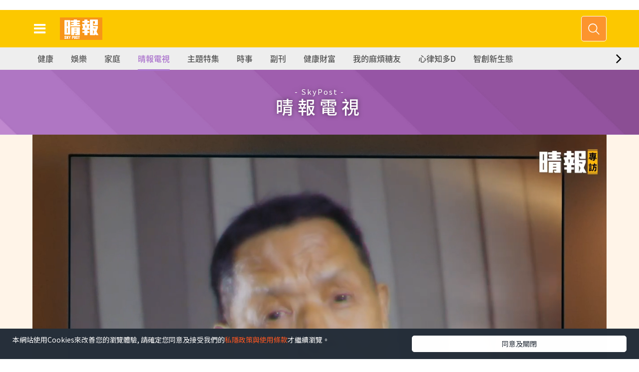

--- FILE ---
content_type: text/html;charset=UTF-8
request_url: https://skypost.hk/video/detail/7808/%E4%B8%AD%E5%B9%B4%E5%A5%BD%E8%81%B2%E9%9F%B3%E4%B8%A8%E5%90%B3%E5%A4%A7%E5%BC%B7Chill%E4%BD%8F%E7%AE%A1%E6%95%99%E4%BB%BB%E5%9B%9B%E5%80%8B%E4%BB%94%E7%99%BC%E5%B1%95%2071%E6%AD%B2%E8%BF%BD%E5%A4%A2%E6%84%9F%E5%B9%B8%E7%A6%8F%EF%BC%9A%E7%95%80%E5%A4%A7%E5%AE%B6%E7%9D%87%E5%88%B0%E8%A1%9D%E5%8B%81
body_size: 12496
content:

<!doctype html>
<html lang="zh">
<head>
<title>晴報 - 晴報 SkyPost </title>
<meta charset="utf-8">
<meta name="mobile-web-app-capable" content="yes">
<meta name="apple-mobile-web-app-capable" content="yes">
<meta name="viewport" content="width=device-width, shrink-to-fit=no, initial-scale=1.0, user-scalable=no">
<link href="https://skypost.hk/store/prod/iskypost/res/favicon.ico" type="image/x-icon" rel="shortcut icon" sizes="192x192" />
<link href="https://skypost.hk/store/prod/iskypost/res/shortcut.jpg" type="image/x-icon" rel="icon" sizes="128x128" />
<link rel="apple-touch-icon" href="https://skypost.hk/store/prod/iskypost/res/favicon.ico" sizes="192x192" />
<link rel="apple-touch-icon-precomposed" href="https://skypost.hk/store/prod/iskypost/res/favicon.ico" sizes="192x192" />
<link rel="stylesheet" href="https://skypost.hk/store/prod/iskypost/res/assets/vendor/vendor.css?Jan 21, 2026">
<link rel="stylesheet" href="https://skypost.hk/store/prod/iskypost/res/assets/css/animate.css?Jan 21, 2026">
<link rel="stylesheet" href="https://skypost.hk/store/prod/iskypost/res/assets/css/skypost-global.css?Jan 21, 2026">
<link rel="stylesheet" href="https://skypost.hk/store/prod/iskypost/res/assets/css/skypost-index.css?Jan 21, 2026">
<link rel="stylesheet" href="https://skypost.hk/store/prod/iskypost/res/assets/vendor/slick/css/slick.css?Jan 21, 2026">
<!-- <link rel="stylesheet" href="https://skypost.hk/store/prod/iskypost/res/assets/css/skypost-search.css"> -->
<!-- Flickity CSS & js for columnist -->
<link rel="stylesheet" href="https://skypost.hk/store/prod/iskypost/res/external/flickity/v2.0.2/css/flickity.css" media="screen">
<link rel="stylesheet" href="https://skypost.hk/store/prod/iskypost/res/css/style.css">
<!-- Hket style CSS -->
<!-- <link rel="stylesheet" href="https://skypost.hk/store/prod/iskypost/res/responsive/css/sp-style-template.css"> -->
<link rel="stylesheet" href="https://skypost.hk/store/prod/iskypost/res/css/toastr.min.css">
<link rel="stylesheet" href="https://skypost.hk/store/prod/iskypost/res/css/member-profile-v1.css">
<!-- jQuery (necessary for Bootstrap's JavaScript plugins) -->
<script src="https://skypost.hk/store/prod/iskypost/res/external/jquery/v1.12.4/js/jquery-1.12.4.min.js"></script>
<!-- expandsearch JavaScript -->
<script src="https://skypost.hk/store/prod/iskypost/res/js/expandsearch.js"></script>
<!-- Flickity JavaScript -->
<script src="https://skypost.hk/store/prod/iskypost/res/external/flickity/v2.0.2/js/flickity.pkgd.min.js"></script>
<!-- Latest sticky-kit.min.js compiled and minified JavaScript -->
<!-- <script src="https://skypost.hk/store/prod/iskypost/res/external/sticky-kit/v1.1.2/jquery.sticky-kit.min.js"></script> -->
<link rel="stylesheet" href="https://skypost.hk/store/prod/iskypost/res/css/isp-previous-news.css">
<script src="https://skypost.hk/store/prod/iskypost/res/assets/js/detail/ga4.js?Jan 21, 2026"></script>
<script>
$('head').append('<link rel="canonical" href="'+window.location.href+'"/>');
</script>
<!---->
<script type="application/ld+json">
{
"@context": "http://schema.org",
"@type": "Organization",
"name": "iSkypost",
"url": "https://skypost.hk/",
"logo": "https://skypost.hk/store/prod/iskypost/res/assets/img/skypost-logo.svg",
"sameAs": [
"https://www.facebook.com/Skyposthk/",
"https://www.instagram.com/skypost.hk/"
]
}
</script>
<!-- Start Google Tag Manager -->
<script>
window.dataLayer = window.dataLayer || [];
window.dataLayer.push({
'gatrackingid': 'UA-45611067-1',
'matomositeid': '3',
});
window.onscroll = function() {myFunction()};
function myFunction() {
var sticky = document.getElementById('global-menu').offsetTop;
// console.log(sticky +"::"+ window.pageYOffset);
if (window.pageYOffset > sticky) {
$('#global-menu').addClass('stuck');
} else {
$('#global-menu').removeClass('stuck');
}
}
</script>
<!-- End Google Tag Manager -->
<!-- Begin comScore Tag -->
<!-- <script src="/js/js.cookie.js"></script> -->
<script>
var _comscore = _comscore || [];
_comscore.push({ c1: "2", c2: "17810411" });
(function() {
var s = document.createElement("script"), el = document.getElementsByTagName("script")[0]; s.async = true;
s.src = (document.location.protocol == "https:" ? "https://sb" : "http://b") + ".scorecardresearch.com/beacon.js";
el.parentNode.insertBefore(s, el);
})();
</script>
<noscript>
<img src="http://b.scorecardresearch.com/p?c1=2&c2=17810411&cv=2.0&cj=1" />
</noscript>
<!-- End comScore Tag -->
<!-- Facebook Pixel Code -->
<script>
!function(f,b,e,v,n,t,s)
{if(f.fbq)return;n=f.fbq=function(){n.callMethod?
n.callMethod.apply(n,arguments):n.queue.push(arguments)};
if(!f._fbq)f._fbq=n;n.push=n;n.loaded=!0;n.version='2.0';
n.queue=[];t=b.createElement(e);t.async=!0;
t.src=v;s=b.getElementsByTagName(e)[0];
s.parentNode.insertBefore(t,s)}(window,document,'script',
'https://connect.facebook.net/en_US/fbevents.js');
fbq('init', '565689500262854');
fbq('track', 'PageView');
</script>
<noscript>
<img height="1" width="1"
src="https://www.facebook.com/tr?id=565689500262854&ev=PageView
&noscript=1"/>
</noscript>
<!-- End Facebook Pixel Code -->
<!--JS Cookies-->
<script src="https://skypost.hk/store/prod/iskypost/res/assets/js/detail/js.cookie.min.js"></script>
<!-- Google Analytics -->
<script>
var urlObject = new URL(window.location.href);
var contextPath = urlObject.protocol + "//" + urlObject.host;
var websitePath = "https://skypost.hk/store/prod/iskypost/res";
const ga4MeasurementId = "G-H80D3XVM5V";
const ga4MeasurementId_2 = "G-S71J3438QJ";
var ULVID, GVID, SGVID;
if(""=="article" || "com.hket.sp.model.v2.Video@15f0f27f"!=""){
//console.log("ULVID: "+Cookies.get('ULVID'));
if(Cookies.get('ULVID')){
ULVID = Cookies.get('ULVID');
}
// console.log("GVID: "+Cookies.get('GVID'));
if(Cookies.get('GVID')){
GVID = Cookies.get('GVID');
}
// console.log("SGVID: "+Cookies.get('SGVID'));
if(Cookies.get('SGVID')){
SGVID = Cookies.get('SGVID');
}
var contentImport = "";
var contentType = "i-Content";
if(contentImport!=null){
if(contentImport!="007"){
contentType = "i-Content";
}else{
contentType = "p-Content";
}
}
var formalTagGA =[];
var formalTagGAStr = "";
var formalTagDFP =[];
var gaTags = "";
var gaTagsArr = [];
var keywords = [];
if(formalTagGA.length !== 0){
if(gaTags !== ""){
gaTags = gaTags + formalTagGA.join(",");
gaTagsArr = gaTagsArr.concat(formalTagGA);
}else{
gaTags = formalTagGA.join(",");
gaTagsArr = gaTagsArr.concat(formalTagGA);
}
}
var sectionName = "";
var subSectionId = "";
var pubDate = '';
var articleTitle = "";
var channelCode = "";
var matomoDimension2 = null;
var matomoDimension3 = null;
matomoDimension3 = "7808";
//console.log('dimension1: '+ sectionName + ' dimension2: ' + subSectionId + ' dimension14: '+ pubDate + ' tilte: '+ articleTitle);
console.log('dimension13: '+gaTags);
console.log('formalTagGA: '+formalTagGA.join(","));
window.dataLayer = window.dataLayer || [];
var currentPage = window.location.pathname;
if(window.location.search != null){
currentPage = currentPage + window.location.search;
}
console.log("channel ===================: "+channelCode);
if(channelCode.length>3){
channelCode = channelCode.substring(0,3);
}
/*
var pageUrl = window.location.href;
*/
}
mainSendGa4('G-H80D3XVM5V');
mainSendGa4('G-S71J3438QJ');
function getScreen() {
var currentURL = new URL(window.location.href);
var pathname = currentURL.pathname;
if (pathname.indexOf("/article") != -1) {
return "article_detail";
} else if (pathname.indexOf("/themepage") != -1 || pathname.indexOf("/skypostvip") != -1) {
return "theme_listing";
} else if (pathname.indexOf("/search") != -1) {
return "search_listing";
} else if (pathname.indexOf("/video/detail") != -1) {
return "video_detail";
} else if (pathname.indexOf("/") != -1) {
return "homepage";
} else {
return "NA";
}
}
function getUtmSource() {
var currentURL = new URL(window.location.href);
var params = currentURL.searchParams;
var utm = params.get("utm_source");
if (!Object.is(utm, null) && !Object.is(utm, undefined)) {
return utm;
} else {
return "NA";
}
}
function mainSendGa4(ga4measurementid) {
window.dataLayer = window.dataLayer || [];
window.dataLayer.push({
'ga4measurementid': ga4measurementid
});
if(window.google_tag_manager !== undefined && window.google_tag_manager[ga4measurementid] !== undefined) {
window.google_tag_manager[ga4measurementid].dataLayer.set('ga4', undefined);
//console.log("window.google_tag_manager["+ga4measurementid+"]: " + window.google_tag_manager[ga4measurementid]);
} else {
//console.log("window.google_tag_manager["+ga4measurementid+"]: null!");
}
window.dataLayer = window.dataLayer || [];
window.dataLayer.push({
"ga4": {
"content":{
"id" : "7808",
"type" : "video"
},
"video":{
"program" : "娛樂專訪"
},
"channel": "skypost",
"author" : "NA",
"taglist" : "歌手,綜藝節目,歌曲,電視台",
"service": "video",
"publishdate" : "2023-03-12",
"primary" :{
"main": "娛樂",
"sub" : "NA"
},
"pageurl": window.location.href,
"pagename": "NA",
"screen": getScreen(),
"category": "娛樂",
"utm": getUtmSource()
}
});
}
// ga('send', 'pageview');
function getCookie(c_name){
if (document.cookie.length>0){
c_start=document.cookie.indexOf(c_name + "=")
if (c_start!=-1){
c_start=c_start + c_name.length+1
c_end=document.cookie.indexOf(";",c_start)
if (c_end==-1) c_end=document.cookie.length
return unescape(document.cookie.substring(c_start,c_end))
}
}
return ""
}
</script>
<!-- End Google Publisher Tag -->
<script>
(function(d, s, id) {
var js, fjs = d.getElementsByTagName(s)[0];
if (d.getElementById(id)) return;
js = d.createElement(s); js.id = id;
js.src = 'https://connect.facebook.net/zh_HK/sdk.js#xfbml=1&version=v8.0&appId=426305604100813&autoLogAppEvents=1';
fjs.parentNode.insertBefore(js, fjs);
}(document, 'script', 'facebook-jssdk'));
</script>
<style>
/* set up a blur filter*/
.blur-bg{
filter: blur(3px);
}
.blur-bg{
filter: blur(3px);
-webkit-filter: blur(3px);
-webkit-backdrop-filter: blur(3px);
backdrop-filter: blur(3px);
}
.wide-ratio>img{
position:absolute;
top:50%;
left:50%;
-webkit-transform: translate(-50%, -50%);
transform:translate(-50%,-50%);
}
/* fix the width and height of the image box */
/* each responsive level shold be do once */
/** .card-img-top{
width: 264.91px;
height: 149px;
object-fit: contain;
} **/
.card-img-big{
width: 362.391px;
height: 190.25px;
object-fit: contain;
}
</style>
<meta property="og:url" content="https%3A%2F%2Fskypost.hk%2Fdetail%2F7808"/>
<meta property="og:type" content="website"/>
<meta name="og:title" content="中年好聲音丨吳大強Chill住管教任四個仔發展 71歲追夢感幸福：畀大家睇到衝勁">
<meta name="og:description" content="中年好聲音丨吳大強Chill住管教任四個仔發展 71歲追夢感幸福：畀大家睇到衝勁">
<meta property="og:image" content="https://www.ulifestyle.com.hk/store/content/video_form/thumbnail/small/202303/d5ac8c6dceaf9faca6d1a524de5447d7.jpeg" />
<meta property="og:image:width" content="1350" />
<meta property="og:image:height" content="1013" />
<link rel="canonical" href="https://skypost.hk/video/detail/7808/中年好聲音-吳大強Chill住管教任四個仔發展-71歲追夢感幸福-畀大家睇到衝勁">
<link rel="stylesheet" href="https://cdn.jsdelivr.net/combine/npm/video.js@7/dist/video-js.min.css,npm/videojs-ima@1/dist/videojs.ima.min.css">
<script type="text/javascript" src="https://cdn.jsdelivr.net/combine/npm/video.js@7/dist/video.min.js,npm/video.js@7/dist/lang/zh-TW.min.js"></script>
<link rel="stylesheet" href="//googleads.github.io/videojs-ima/node_modules/videojs-contrib-ads/dist/videojs.ads.css" />
<link rel="stylesheet" href="//googleads.github.io/videojs-ima/dist/videojs.ima.css" />
<script src="https://imasdk.googleapis.com/js/sdkloader/ima3.js"></script>
<script src="//googleads.github.io/videojs-ima/node_modules/videojs-contrib-ads/dist/videojs.ads.min.js"></script>
<script src="//googleads.github.io/videojs-ima/dist/videojs.ima.js"></script>
<script type="text/javascript" src="https://skypost.hk/store/prod/iskypost/res/external/matomo/js/matomo-media-analytics.js"></script>
<style>
.ima-ad-container {z-index:1 !important}
#ad-container {
position: absolute;
top: 0;
left: 0;
width: 100%;
}
</style>
<!-- Google Publisher Tag -->
<script src="https://skypost.hk/store/prod/iskypost/res/js/dfp-adzone.js?Jan 21, 2026"></script>
<!-- Start Google Tag Manager -->
<script>(function(w,d,s,l,i){w[l]=w[l]||[];w[l].push({'gtm.start':
new Date().getTime(),event:'gtm.js'});var f=d.getElementsByTagName(s)[0],
j=d.createElement(s),dl=l!='dataLayer'?'&l='+l:'';j.async=true;j.src=
'https://www.googletagmanager.com/gtm.js?id='+i+dl;f.parentNode.insertBefore(j,f);
})(window,document,'script','dataLayer','GTM-KGZHX8');</script>
<!-- End Google Tag Manager -->
</head>
<body>
<!-- Google Tag Manager (noscript) -->
<noscript><iframe src="https://www.googletagmanager.com/ns.html?id=GTM-KGZHX8"
height="0" width="0" style="display:none;visibility:hidden"></iframe></noscript>
<!-- End Google Tag Manager (noscript) -->
<div id="fb-root"></div>
<nav class="menu">
<div class="inner">
<ul class="content-section">
<li><a href="/">主頁</a></li>
<li class="sub-menu dropdown">
<a href="/health/">健康</a>
<div class="panel-collapse collapse show" aria-expanded="true">
<div class="panel-body">
<ul class="row side-menu-dropdown">
<li class="col-6 col-xs-6 col-sm-6 col-md-6 col-lg-6 col-xl-6">
<a href="/health/生活健康/">生活健康 </a>
</li>
<li class="col-6 col-xs-6 col-sm-6 col-md-6 col-lg-6 col-xl-6">
<a href="/health/飲食及運動/">飲食及運動 </a>
</li>
<li class="col-6 col-xs-6 col-sm-6 col-md-6 col-lg-6 col-xl-6">
<a href="/health/中醫養生/">中醫養生</a>
</li>
<li class="col-6 col-xs-6 col-sm-6 col-md-6 col-lg-6 col-xl-6">
<a href="/health/腫瘤及癌症/">腫瘤及癌症 </a>
</li>
<li class="col-6 col-xs-6 col-sm-6 col-md-6 col-lg-6 col-xl-6">
<a href="/health/心臟健康/">心臟健康</a>
</li>
<li class="col-6 col-xs-6 col-sm-6 col-md-6 col-lg-6 col-xl-6">
<a href="/health/腸胃保健/">腸胃保健 </a>
</li>
<li class="col-6 col-xs-6 col-sm-6 col-md-6 col-lg-6 col-xl-6">
<a href="/health/兒科百問/">兒科百問 </a>
</li>
<li class="col-6 col-xs-6 col-sm-6 col-md-6 col-lg-6 col-xl-6">
<a href="/health/女性疾病/">女性疾病</a>
</li>
<li class="col-6 col-xs-6 col-sm-6 col-md-6 col-lg-6 col-xl-6">
<a href="/health/老人病/">老人病</a>
</li>
<li class="col-6 col-xs-6 col-sm-6 col-md-6 col-lg-6 col-xl-6">
<a href="/health/皮膚護理/">皮膚護理</a>
</li>
<li class="col-6 col-xs-6 col-sm-6 col-md-6 col-lg-6 col-xl-6">
<a href="/healthpage/更多專題/">更多專題</a>
</li>
<!-- <li class="col-6 col-xs-6 col-sm-6 col-md-6 col-lg-6 col-xl-6">
<a href="/column/sras013/專欄作家-健康人生">健康專欄</a>
</li> -->
</ul>
</div>
</div>
</li>
<li class="sub-menu dropdown">
<a href="/entertainment/">娛樂</a>
<div class="panel-collapse collapse show" aria-expanded="true">
<div class="panel-body">
<!-- <ul class="row side-menu-dropdown">
<li class="col-6 col-xs-6 col-sm-6 col-md-6 col-lg-6 col-xl-6">
<a href="/column/sras016/專欄作家-娛樂名人">專欄 </a>
</li>
</ul> -->
</div>
</div>
</li>
<li><a href="/household/最新焦點/">家庭</a></li>
<li><a href="/video">晴報電視</a></li>
<li><a href="/themepage">主題特集</a></li>
<li class="sub-menu dropdown">
<a href="/news/">時事</a>
<div class="panel-collapse collapse show" aria-expanded="true">
<div class="panel-body">
<ul class="row side-menu-dropdown">
<li class="col-6 col-xs-6 col-sm-6 col-md-6 col-lg-6 col-xl-6">
<a href="/news/要聞/">要聞 </a>
</li>
<li class="col-6 col-xs-6 col-sm-6 col-md-6 col-lg-6 col-xl-6">
<a href="/news/熱話/">熱話 </a>
</li>
<li class="col-6 col-xs-6 col-sm-6 col-md-6 col-lg-6 col-xl-6">
<a href="/news/暖聞/">暖聞</a>
</li>
</ul>
</div>
</div>
</li>
<li><a href="/supplement/">副刊 </a></li>
<li><a href="/wealth&health/健康財富">健康財富</a></li>
<li><a href="/diabetes/我的麻煩糖友">我的麻煩糖友</a></li>
<li><a href="/heart/know_more">心律知多D</a></li>
<li><a href="/智創新生態">智創新生態</a></li>
<li><a href="/daily/">日報 </a></li>
<li style="display: none;"><a href="/theme10?utm_source=stheme&utm_medium=nav" id="theme_section_10"></a></li>
<li style="display: none;"><a href="/theme9?utm_source=stheme&utm_medium=nav" id="theme_section_9"></a></li>
<li style="display: none;"><a href="/theme?utm_source=stheme&utm_medium=nav" id="theme_section_1"></a></li>
<li style="display: none;"><a href="/theme2?utm_source=stheme&utm_medium=nav" id="theme_section_2"></a></li>
<li style="display: none;"><a href="/theme3?utm_source=stheme&utm_medium=nav" id="theme_section_3"></a></li>
<li style="display: none;"><a href="/theme5?utm_source=stheme&utm_medium=nav" id="theme_section_5"></a></li>
<li style="display: none;"><a href="/theme6?utm_source=stheme&utm_medium=nav" id="theme_section_6"></a></li>
<li style="display: none;"><a href="/theme7?utm_source=stheme&utm_medium=nav" id="theme_section_7"></a></li>
<li style="display: none;"><a href="/theme8?utm_source=stheme&utm_medium=nav" id="theme_section_8"></a></li>
<li style="display: none;"><a href="/theme4?utm_source=stheme&utm_medium=nav" id="theme_section_4"></a></li>
<li style="display: none;"><a href="/themepage">pm測試特集</a></li>
</ul>
<ul class="other-section">
<!-- <li class="sub-menu dropdown">
<div id="menu-btn-6" class="uf-menu arrow" data-toggle="collapse" aria-expanded="false" href="#menu6">
Member Zone <span class="bigger">會員專區</span>
</div>
<div id="menu6" class="panel-collapse collapse">
<div class="panel-body">
<ul class="row side-menu-dropdown">
<li class="col-6"><a href="hk/account/login.html?next=member/home"><span class="bigger">個人首頁</span></a></li>
<li class="col-6"><a href="hk/account/login.html?next=member/profile"><span class="bigger">我的資料</span></a></li>
<li class="col-6"><a href="hk/member/benefit.html"><span class="bigger">會員專享</span></a></li>
<li class="col-6"><a href="hk/account/login.html?next=member/news"><span class="bigger">我的收藏</span></a></li>
<li class="col-6"><a href="#TBC"><span class="bigger">會員通訊</span></a></li>
</ul>
</div>
</div>
</li> -->
<li><a href="https://skypost.hk/aboutus">關於我們</a></li>
</ul>
<div class="mobile-menu-bottom">
<div class="row">
<div class="col-12">
<span>關注我們</span>
</div>
<div class="col-12">
<a href="https://www.facebook.com/Skyposthk/" target="_blank" class="button">
<i class="fa fa-facebook" aria-hidden="true"></i>
</a>
<a href="https://www.instagram.com/skypost.hk/" target="_blank" class="button">
<i class="fa fa-instagram" aria-hidden="true"></i>
</a>
<!-- <a href="https://weibo.com/ubeauty" target="_blank" class="button">
<i class="fa fa-weibo" aria-hidden="true"></i>
</a> -->
</div>
<div class="col-12">
<span class="copyright">香港經濟日報版權所有©2026</span>
</div>
<div class="clear"></div>
</div>
</div>
</div>
</nav><div class="site-container">
<div class="site-pusher">
<header>
<div id="desktop-channel-indicator" class="container">
<section class="ad-zone-desktop">
<div class='container'>
<div class="topBanner" id="div-gpt-ad-1520909147937-0">
<script>
try {
setTopBanner(function() {
loadTopBanner();
});
} catch (e) {}
</script>
</div>
</div>
</section>
<div class='container'>
<div id='webRPRefresh'>
<script>
try {
loadRefreshAd();
} catch (e) {}
</script>
</div>
</div>
<div id="ul-menu" class="">
</div>
</div>
<div class="clear"></div>
<div id="global-menu" class="">
<div id="keyword-search">
<div class="container">
<div class="inner">
<div id="globalsearch-widget" class="col-xs-12">
<div class="sumbit-section">
<!-- keyword input -->
<div class="col-sm-12">
<div class="globalsearch-input">
<div class="input-select">
<input id="keywordsearch" name="keywordsearch" type="text" autocomplete="on" placeholder="輸入關鍵字" />
<span class="underline"></span>
</div>
<div class="close-section">
<button id="close-mobile-search" class="navbar-toggler pull-xs-left" type="button">
<img src="https://beauty.ulifestyle.com.hk/assets/img/close-01.svg">
</button>
</div>
</div>
<button id="global-search-submit" type="button" class="search-submit-btn">搜尋</button>
</div>
</div>
</div>
</div>
</div>
</div>
<div class="container">
<div id="global-left">
<button id="navbarSideButton" class="navbar-toggler pull-xs-left" type="button">
<i class="fa fa-bars" aria-hidden="true"></i>
</button>
</div>
<div id="global-center" class="ha-header-front">
<div class="logo">
<a href="https://skypost.hk/"><img src="https://skypost.hk/store/prod/iskypost/res/assets/img/skypost-logo.svg"></a>
</div>
</div>
<div id="global-right">
<div class="wrap">
<div class="search">
<a id="search-keyword-btn" class="search" href="javascript: void(0);">
<i class="icon topsearch" aria-hidden="true"></i>
</a>
</div>
</div>
</div>
</div>
</div>
</header> <main role="main">
<section id="section-bar">
<div class="container min-scroll-b">
<ul class="section-carousel owl-carousel">
<li class="item"><a href="/health/">健康</a></li>
<li class="item"><a href="/entertainment/">娛樂</a></li>
<li class="item"><a href="/household/最新焦點/">家庭</a></li>
<li class="item"><a class="active" style="color: #aa72cc; border-bottom: 3px solid #aa72cc;"style="color: #aa72cc;" href="/video">晴報電視</a></li>
<li class="item"><a href="/themepage">主題特集</a></li>
<li class="item"><a href="/news/">時事</a></li>
<li class="item"><a href="/supplement/">副刊</a></li>
<li class="item"><a href="/wealth&health/健康財富">健康財富</a></li>
<li class="item"><a class="" href="/diabetes/我的麻煩糖友">我的麻煩糖友</a></li>
<li class="item"><a class="" href="/heart/know_more">心律知多D</a></li>
<li class="item"><a href="/智創新生態">智創新生態</a></li>
<li class="item"><a href="/theme10?utm_source=stheme&utm_medium=nav" id="theme_section_10"></a></li>
<li class="item"><a href="/theme9?utm_source=stheme&utm_medium=nav" id="theme_section_9"></a></li>
<li class="item"><a href="/theme?utm_source=stheme&utm_medium=nav" id="theme_section_1"></a></li>
<li class="item"><a href="/theme2?utm_source=stheme&utm_medium=nav" id="theme_section_2"></a></li>
<li class="item"><a href="/theme3?utm_source=stheme&utm_medium=nav" id="theme_section_3"></a></li>
<li class="item"><a href="/theme5?utm_source=stheme&utm_medium=nav" id="theme_section_5"></a></li>
<li class="item"><a href="/theme6?utm_source=stheme&utm_medium=nav" id="theme_section_6"></a></li>
<li class="item"><a href="/theme7?utm_source=stheme&utm_medium=nav" id="theme_section_7"></a></li>
<li class="item"><a href="/theme8?utm_source=stheme&utm_medium=nav" id="theme_section_8"></a></li>
<li class="item"><a href="/theme4?utm_source=stheme&utm_medium=nav" id="theme_section_4"></a></li>
</ul>
</div>
<div class="clear"></div>
</section><section class="section-header" style="background-image: url(https://skypost.hk/store/prod/iskypost/res/assets/demo-img/skypost-videos-banner-bg.jpg);">
<div class="title-container animated flipInX columnist-listing-top-banner">
<h1>
<span class="title">- SkyPost -</span>
<span class="section">晴報電視</span>
</h1>
</div>
</section>
<section class="article-listing section-block ha-waypoint bg-light video-wrap" data-animate-down="ha-header-large" data-animate-up="ha-header-large">
<div class="clear"></div>
<div class="col-xs-12 section-video section-video-black-bg section-video-7808" style="display: none;">
<video id="playerId7808" class="video-js vjs-default-skin vjs-16-9 vjs-big-play-centered" data-matomo-player="娛樂專訪" data-matomo-title='7808|"中年好聲音丨吳大強Chill住管教任四個仔發展 71歲追夢感幸福：畀大家睇到衝勁"|"娛樂專訪"|skypost|video| egc |2023-03-12|video_detail' data-id="v7808"
preload="auto" poster="https://www.ulifestyle.com.hk/store/content/video_form/thumbnail/small/202303/d5ac8c6dceaf9faca6d1a524de5447d7.jpeg" playsinline>
<source src="https://dlvkj6rr8oiar.cloudfront.net/p1/hls/62dcc5a0346727b6c87d92bffdb275c3.m3u8" type="application/x-mpegURL" data-quality="HD">
</video>
<div id="ad-container"></div>
</div>
<div class="section-video section-video-white-bg">
<div class="container">
<div class="main-video-title">中年好聲音丨吳大強Chill住管教任四個仔發展 71歲追夢感幸福：畀大家睇到衝勁</div>
<div class="publish-date">發佈時間: 2023-03-12 08:29:00</div>
<div class="row">
<div class="col-xs-6 col-sm-6">
<div class=" social-icon">
<div class="column">
<a href="http://www.facebook.com/sharer.php?u=https://skypost.hk/video/detail/7808/中年好聲音-吳大強Chill住管教任四個仔發展-71歲追夢感幸福-畀大家睇到衝勁" target="_blank"><img src="https://skypost.hk/store/prod/iskypost/res/assets/img/share-icon/theme-share-icon-fb.svg"></a>
</div>
<div class="column">
<a href="#" onclick="sendWhatsapp('https://skypost.hk/video/detail/7808/中年好聲音-吳大強Chill住管教任四個仔發展-71歲追夢感幸福-畀大家睇到衝勁?utm_medium=share&utm_source=whatsapp_share')" target="_blank">
<img src="https://skypost.hk/store/prod/iskypost/res/assets/img/share-icon/theme-share-icon-whatsapp-1.svg">
</a>
</div>
<div class="column">
<a id="line" href="https://line.naver.jp/R/msg/text/?https://skypost.hk/video/detail/7808/中年好聲音-吳大強Chill住管教任四個仔發展-71歲追夢感幸福-畀大家睇到衝勁?utm_medium=share&utm_source=line_share" target="_blank">
<img src="https://skypost.hk/store/prod/iskypost/res/assets/img/share-icon/theme-share-icon-line.svg">
</a>
</div>
<div class="column">
<a href="javascript:void(0)" class="clipboard-btn link-btn" data-clipboard-text="https://skypost.hk/video/detail/7808/中年好聲音-吳大強Chill住管教任四個仔發展-71歲追夢感幸福-畀大家睇到衝勁/?utm_medium=share&utm_source=clipboard_share?r=cpsdlc" onclick="cliped()">
<img src="https://skypost.hk/store/prod/iskypost/res/assets/img/share-icon/theme-share-icon-link.svg">
</a>
</div>
</div>
</div>
<div class="col-xs-6 col-sm-6">
<div class="channel">
<a href="/video"><img src="https://skypost.hk/store/prod/iskypost/res/assets/img/skypost-video-icon.png"></a>
</div>
</div>
</div>
<div class="main-video-descrition">
<p>中年好聲音丨吳大強Chill住管教任四個仔發展 71歲追夢感幸福：畀大家睇到衝勁</p>
</div>
</div>
</div>
<script>
$(document).ready(function() {
var ismute = false;
var player = videojs('playerId7808',
{controls: true,
autoplay: true,
fluid: true,
muted: ismute,
adWillAutoplay: true,
adWillPlayMuted: true,
language: 'zh-TW',
nativeControlForTouch: false,
controlBar: {
volumePanel: {
inline: false
},
textTrackSettings: false,
subsCapsButton: false,
pictureInPictureToggle: false
}
});
var _random = Math.floor(Math.random() * 10000000000);
const descriptionUrl = "https://skypost.hk" + "/video/detail/7808/中年好聲音-吳大強Chill住管教任四個仔發展-71歲追夢感幸福-畀大家睇到衝勁";
const adTagUrl = 'https://pubads.g.doubleclick.net/gampad/ads?iu=/183518426/skypost_webrp5_video_preroll' +
'&description_url=' + encodeURIComponent(descriptionUrl) +
'&tfcd=0&npa=0&sz=640x480%7C640x360%7C400x300&gdfp_req=1&output=vast' +
'&unviewed_position_start=1&env=vp&impl=s&correlator=' + _random +
'&cust_params=' + 'video_id%3D7808%26audience%3D%26formal_tag%3D%E6%AD%8C%E6%89%8B%2C%E7%B6%9C%E8%97%9D%E7%AF%80%E7%9B%AE%2C%E6%AD%8C%E6%9B%B2%2C%E9%9B%BB%E8%A6%96%E5%8F%B0%26section%3D%E5%A8%9B%E6%A8%82%E5%B0%88%E8%A8%AA%26live%3D0';
var options = {
id: 'playerId7808',
vastLoadTimeout: 20000,
prerollTimeout: 20000,
contentDuration: '6:46',
liveStreamPrefetchSeconds: 10,
locale: 'zh_hk',
adLabel: '廣告',
adTagUrl: adTagUrl
};
try {
if (typeof player.ima === "function") {
player.ima(options);
player.ima.initializeAdDisplayContainer();
player.ima.controller.setSetting('adWillAutoplay', true);
player.ima.controller.setSetting('adWillPlayMuted', false);
}
} catch (e) {}
$('.section-video-7808').show();
window.matomoMediaAnalyticsAsyncInit();
var publish_date = "2023-03-12 08:29:00".indexOf(" ") != -1 ? "2023-03-12 08:29:00".split(" ")[0] : "2023-03-12 08:29:00";
const ga4EventModel = {
video: {
type: "landscape",
program: "娛樂專訪",
duration: "406",
currenttime: undefined,
percent: undefined,
title: "中年好聲音丨吳大強Chill住管教任四個仔發展 71歲追夢感幸福：畀大家睇到衝勁",
content: {
id: "7808"
},
publishdate: publish_date
},
title: "中年好聲音丨吳大強Chill住管教任四個仔發展 71歲追夢感幸福：畀大家睇到衝勁",
playduration: "406",
content: {
id: "7808",
source: "egc",
placement: "video_detail",
title: "中年好聲音丨吳大強Chill住管教任四個仔發展 71歲追夢感幸福：畀大家睇到衝勁",
category: "娛樂",
visible: "TRUE",
service: "video",
type: "video"
}
};
videoTracking(player, ga4EventModel, publish_date);
});
$(window).scroll(function(){
autoPlayVideoHandler();
})
var lastKnownScrollPosition = 0;
function autoPlayVideoHandler() {
try {
if (!document.pictureInPictureElement) {
var allPlayers1 = videojs.getAllPlayers();
for (var index1 = 0; index1 < allPlayers1.length; index1++) {
var player = allPlayers1[index1];
console.log("player:"+player);
var container = player.contentEl();
var bound = container.getBoundingClientRect();
if (bound.top >= 0 && bound.left >= 0 && bound.bottom <= (window.innerHeight || document.documentElement.clientHeight) && bound.right <= (window.innerWidth || document.documentElement.clientWidth)) {
if (window.pageYOffset > lastKnownScrollPosition && !container.getAttribute('autoplayed')) {
if (typeof player.ads === 'object' && player.ads.isAdPlaying()) {
player.ima.resumeAd();
} else {
container.setAttribute('autoplayed', true);
var startPlayPromise = player.play();
// var startPlayPromise = autoPlay(player);
if (startPlayPromise !== undefined) {
startPlayPromise.then(function (player) {
var allPlayers2 = videojs.getAllPlayers();
for (var index2 = 0; index2 < allPlayers2.length; index2++) {
var element = allPlayers2[index2];
if (element.id() != player.id()) {
if (!element.paused()) {
element.pause();
} else if (typeof element.ima === 'object' && element.ima.controller.sdkImpl.isAdPlaying()) {
element.ima.pauseAd();
}
}
}
}).catch(function (error) {
// console.error(error)
// alert(error.name + ": " + error.message)
if (error.name === "NotAllowedError") {
} else {
}
});
}
}
//jenson container.setAttribute('autoplayed', true);
}
} else {
if (!player.paused()) {
container.setAttribute('autopaused', true);
player.pause();
} else if (typeof player.ima === 'object' && player.ima.controller.sdkImpl.isAdPlaying()) {
player.ima.pauseAd();
}
container.removeAttribute('autoplayed');
}
}
}
lastKnownScrollPosition = window.pageYOffset;
} catch (error) {}
}
</script>
<div class="container">
<div class="clear"></div>
<section class="ad-zone-mobile">
<div class="container">
<div id='div-gpt-ad-1520909541483-1-0'>
<script type='text/javascript'>
if (typeof googletag !== 'undefined') {
googletag.cmd.push(function() { googletag.display('div-gpt-ad-1520909541483-1-0'); });
}
</script>
</div>
</div>
</section>
<div class="clear"></div>
<div class="video-section-title">
<i class="icon-new-video"></i>
<h2>相關影片</h2>
</div>
<div class="clear"></div>
<div class="row video-wrap">
<div class="col-sm-6 col-lg-3 col-xl-3 order-sm-0 order-xl-0 card-wrapper">
<div class="card">
<a href="/video/detail/9973/中年好聲音2-安雅希遵父遺訓舞台上落力表現-被海選照片嚇怕努力勁減43磅" title="">
<div class="duration"><span>5:26</span></div>
<div class="wide-ratio"><img class="card-img-top" src="https://www.ulifestyle.com.hk/store/content/video_form/thumbnail/small/202401/7b8a6d89a7efccda10047096d0bdacd5.jpeg" data-src="https://www.ulifestyle.com.hk/store/content/video_form/thumbnail/small/202401/7b8a6d89a7efccda10047096d0bdacd5.jpeg" alt=""></div>
</a>
<div class="card-block card-detail">
<h5 class="card-title"><a href="/video/detail/9973/中年好聲音2-安雅希遵父遺訓舞台上落力表現-被海選照片嚇怕努力勁減43磅">中年好聲音2丨安雅希遵父遺訓舞台上落力表現 被海選照片嚇怕努力勁減43磅</a></h5>
<div class="card-info">
<span class="time">2024-01-21 08:30:00</span>
</div>
<div class="clear"></div>
</div>
</div>
</div>
<div class="col-sm-6 col-lg-3 col-xl-3 order-sm-0 order-xl-0 card-wrapper">
<div class="card">
<a href="/video/detail/9876/中年好聲音2-鄭梓浩感激軟硬天師令名字被記住-嘆移民不好受-中年追夢無悔人生" title="">
<div class="duration"><span>5:36</span></div>
<div class="wide-ratio"><img class="card-img-top" src="https://www.ulifestyle.com.hk/store/content/video_form/thumbnail/small/202312/10acd6ab4f0e23c9b5806252d4b3b438.jpeg" data-src="https://www.ulifestyle.com.hk/store/content/video_form/thumbnail/small/202312/10acd6ab4f0e23c9b5806252d4b3b438.jpeg" alt=""></div>
</a>
<div class="card-block card-detail">
<h5 class="card-title"><a href="/video/detail/9876/中年好聲音2-鄭梓浩感激軟硬天師令名字被記住-嘆移民不好受-中年追夢無悔人生">中年好聲音2丨鄭梓浩感激軟硬天師令名字被記住 嘆移民不好受：中年追夢無悔人生</a></h5>
<div class="card-info">
<span class="time">2023-12-31 08:30:00</span>
</div>
<div class="clear"></div>
</div>
</div>
</div>
<div class="col-sm-6 col-lg-3 col-xl-3 order-sm-0 order-xl-0 card-wrapper">
<div class="card">
<a href="/video/detail/9746/新聞女王-何依婷輿論聲中學會自我肯定-拒婚姻綑綁-最重要搵到內心平靜" title="">
<div class="duration"><span>6:48</span></div>
<div class="wide-ratio"><img class="card-img-top" src="https://www.ulifestyle.com.hk/store/content/video_form/thumbnail/small/202312/e2846dd94ee1c6b54244e0674cddaf7e.jpeg" data-src="https://www.ulifestyle.com.hk/store/content/video_form/thumbnail/small/202312/e2846dd94ee1c6b54244e0674cddaf7e.jpeg" alt=""></div>
</a>
<div class="card-block card-detail">
<h5 class="card-title"><a href="/video/detail/9746/新聞女王-何依婷輿論聲中學會自我肯定-拒婚姻綑綁-最重要搵到內心平靜">新聞女王丨何依婷輿論聲中學會自我肯定 拒婚姻綑綁：最重要搵到內心平靜</a></h5>
<div class="card-info">
<span class="time">2023-12-10 09:00:00</span>
</div>
<div class="clear"></div>
</div>
</div>
</div>
<div class="col-sm-6 col-lg-3 col-xl-3 order-sm-0 order-xl-0 card-wrapper">
<div class="card">
<a href="/video/detail/9701/新聞女王-鄧智堅非典型男一身形全靠實力-童顏扮老兼備-局限反留深刻印象" title="">
<div class="duration"><span>6:07</span></div>
<div class="wide-ratio"><img class="card-img-top" src="https://www.ulifestyle.com.hk/store/content/video_form/thumbnail/small/202312/aa32f1f8585c24cec2555de8e888a5e3.jpeg" data-src="https://www.ulifestyle.com.hk/store/content/video_form/thumbnail/small/202312/aa32f1f8585c24cec2555de8e888a5e3.jpeg" alt=""></div>
</a>
<div class="card-block card-detail">
<h5 class="card-title"><a href="/video/detail/9701/新聞女王-鄧智堅非典型男一身形全靠實力-童顏扮老兼備-局限反留深刻印象">新聞女王丨鄧智堅非典型男一身形全靠實力 童顏扮老兼備：局限反留深刻印象</a></h5>
<div class="card-info">
<span class="time">2023-12-03 09:00:00</span>
</div>
<div class="clear"></div>
</div>
</div>
</div>
<div class="clear"></div>
<section class="ad-zone-mobile">
<div class="container">
<div id='div-gpt-ad-1520909541483-2-0'>
<script type='text/javascript'>
if (typeof googletag !== 'undefined') {
googletag.cmd.push(function() { googletag.display('div-gpt-ad-1520909541483-2-0'); });
}
</script>
</div>
</div>
</section>
<div class="container">
<section class="ad-zone-desktop">
<div id='div-gpt-ad-1520909541483-1-1'>
<script type='text/javascript'>
if (typeof googletag !== 'undefined') {
googletag.cmd.push(function() { googletag.display('div-gpt-ad-1520909541483-1-1'); });
}
</script>
</div>
</section>
</div>
<div class="clear"></div>
<div class="col-sm-6 col-lg-3 col-xl-3 order-sm-0 order-xl-0 card-wrapper">
<div class="card">
<a href="/video/detail/9662/叠影狙擊-文頌嫻認唔識撈拒公司命令被罰-七魔女-變晒慈母唔憂單身佘詩曼" title="">
<div class="duration"><span>6:42</span></div>
<div class="wide-ratio"><img class="card-img-top" src="https://www.ulifestyle.com.hk/store/content/video_form/thumbnail/small/202311/18b0a52766211721407ee7e45d5b4f79.jpeg" data-src="https://www.ulifestyle.com.hk/store/content/video_form/thumbnail/small/202311/18b0a52766211721407ee7e45d5b4f79.jpeg" alt=""></div>
</a>
<div class="card-block card-detail">
<h5 class="card-title"><a href="/video/detail/9662/叠影狙擊-文頌嫻認唔識撈拒公司命令被罰-七魔女-變晒慈母唔憂單身佘詩曼">叠影狙擊｜文頌嫻認唔識撈拒公司命令被罰 「七魔女」變晒慈母唔憂單身佘詩曼</a></h5>
<div class="card-info">
<span class="time">2023-11-26 08:30:00</span>
</div>
<div class="clear"></div>
</div>
</div>
</div>
<div class="col-sm-6 col-lg-3 col-xl-3 order-sm-0 order-xl-0 card-wrapper">
<div class="card">
<a href="/video/detail/9602/叠影狙擊-郭政鴻慶幸功夫底成御用反派-不反對兩女入行-夢想要有底線" title="">
<div class="duration"><span>7:10</span></div>
<div class="wide-ratio"><img class="card-img-top" src="https://www.ulifestyle.com.hk/store/content/video_form/thumbnail/small/202311/621f5648aafc8d6b6a6e55440f68aa78.jpeg" data-src="https://www.ulifestyle.com.hk/store/content/video_form/thumbnail/small/202311/621f5648aafc8d6b6a6e55440f68aa78.jpeg" alt=""></div>
</a>
<div class="card-block card-detail">
<h5 class="card-title"><a href="/video/detail/9602/叠影狙擊-郭政鴻慶幸功夫底成御用反派-不反對兩女入行-夢想要有底線">叠影狙擊丨郭政鴻慶幸功夫底成御用反派 不反對兩女入行：夢想要有底線</a></h5>
<div class="card-info">
<span class="time">2023-11-19 09:00:00</span>
</div>
<div class="clear"></div>
</div>
</div>
</div>
<div class="col-sm-6 col-lg-3 col-xl-3 order-sm-0 order-xl-0 card-wrapper">
<div class="card">
<a href="/video/detail/9554/羅密歐與祝英台-古佩玲性格怕醜望陳浚霆主動出擊-家庭被起底難接受-富有來自知足" title="">
<div class="duration"><span>5:40</span></div>
<div class="wide-ratio"><img class="card-img-top" src="https://www.ulifestyle.com.hk/store/content/video_form/thumbnail/small/202311/1cee6ea19fa3658b634bb20da369f700.jpeg" data-src="https://www.ulifestyle.com.hk/store/content/video_form/thumbnail/small/202311/1cee6ea19fa3658b634bb20da369f700.jpeg" alt=""></div>
</a>
<div class="card-block card-detail">
<h5 class="card-title"><a href="/video/detail/9554/羅密歐與祝英台-古佩玲性格怕醜望陳浚霆主動出擊-家庭被起底難接受-富有來自知足">羅密歐與祝英台丨古佩玲性格怕醜望陳浚霆主動出擊 家庭被起底難接受：富有來自知足</a></h5>
<div class="card-info">
<span class="time">2023-11-12 08:30:00</span>
</div>
<div class="clear"></div>
</div>
</div>
</div>
<div class="col-sm-6 col-lg-3 col-xl-3 order-sm-0 order-xl-0 card-wrapper">
<div class="card">
<a href="/video/detail/9516/中年好聲音-曹敏寶事業愛情兩失陷情緒病低谷-靠老友走出陰霾-放下執念好重要" title="">
<div class="duration"><span>6:46</span></div>
<div class="wide-ratio"><img class="card-img-top" src="https://www.ulifestyle.com.hk/store/content/video_form/thumbnail/small/202311/e248f44e1ad4ade24f4b643ac7edab74.jpeg" data-src="https://www.ulifestyle.com.hk/store/content/video_form/thumbnail/small/202311/e248f44e1ad4ade24f4b643ac7edab74.jpeg" alt=""></div>
</a>
<div class="card-block card-detail">
<h5 class="card-title"><a href="/video/detail/9516/中年好聲音-曹敏寶事業愛情兩失陷情緒病低谷-靠老友走出陰霾-放下執念好重要">中年好聲音｜曹敏寶事業愛情兩失陷情緒病低谷 靠老友走出陰霾：放下執念好重要</a></h5>
<div class="card-info">
<span class="time">2023-11-05 09:00:00</span>
</div>
<div class="clear"></div>
</div>
</div>
</div>
</div>
<div class="clear"></div>
<section class="ad-zone-mobile">
<div class="container">
<div id='div-gpt-ad-1520909541483-2-2'>
<script type='text/javascript'>
if (typeof googletag !== 'undefined') {
googletag.cmd.push(function() { googletag.display('div-gpt-ad-1520909541483-2-2'); });
}
</script>
</div>
</div>
</section>
<div class="container">
<section class="ad-zone-desktop">
<div id='div-gpt-ad-1520909541483-2-1'>
<script type='text/javascript'>
if (typeof googletag !== 'undefined') {
googletag.cmd.push(function() { googletag.display('div-gpt-ad-1520909541483-2-1'); });
}
</script>
</div>
</section>
</div>
<div class="clear"></div>
</div>
</section>
<script type="text/javascript">
function sendWhatsapp(url){
var encodedComponent = encodeURIComponent(url);
var shareContent = encodeURIComponent('\n\r晴報電視開台啦，即睇埋其他短片：https://bit.ly/2ObCRgJ \n\rLike & Follow 晴報，緊貼最新資訊，賺盡著數驚喜： \n\r-\tFacebook: http://bit.ly/3twL8wd \n\r-\tInstagram: https://bit.ly/3jqhsfz \n\r-\tYouTube: http://bit.ly/36RV2P2 \n\r-\tMeWe: http://bit.ly/36RuFZG');
var url = 'https://api.whatsapp.com/send?text=' + encodedComponent + shareContent;
window.open(url,'_blank',false);
}
function cliped(){
alert("已複製連結");
}
</script>
</main>
<footer class="ub-footer">
<div class="container">
<div class="col-md-4 footer-channel">
<div class="footer-header">晴報 Sky Post</div>
<a href="https://www.facebook.com/Skyposthk/" target="_blank">
<div class="button">
<i class="fa fa-facebook-official" aria-hidden="true"></i>
</div>
</a>
<a href="https://www.instagram.com/skypost.hk/" target="_blank">
<div class="button">
<i class="fa fa-instagram" aria-hidden="true"></i>
</div>
</a>
<!-- <a href="https://weibo.com/ubeauty" target="_blank">
<div class="button">
<i class="fa fa-weibo" aria-hidden="true"></i>
</div>
</a> -->
<div class="apps-download col-12">
<a href="https://itunes.apple.com/hk/app/qing-baoskypost-iphone-ban/id509457348?mt=8" target="_blank">
<img class="apps"
src="https://skypost.hk/store/prod/iskypost/res/assets/img/btn-applestore.png"
style="display:inline-block; vertical-align:middle"
alt="Apple Store">
</a>
<a href="https://play.google.com/store/apps/details?id=com.hket.android.skypost.news" target="_blank">
<img class="apps"
src="https://skypost.hk/store/prod/iskypost/res/assets/img/btn-googleplay.png"
style="display:inline-block; vertical-align:middle"
alt="Google Play">
</a>
</div>
</div>
<div class="col-md-8 footer-tags">
<div class="title">時事</div>
<div class="tags">
<a href="/news/">最新焦點</a>
<a href="/news/要聞/">要聞</a>
<a href="/news/熱話/">熱話</a>
<a href="/news/暖聞/">暖聞</a>
</div>
<div class="title">娛樂</div>
<div class="tags">
<a href="/entertainment/">最新焦點</a>
</div>
<div class="title">健康</div>
<div class="tags">
<a href="/health/">最新焦點</a>
<a href="/health/飲食及運動/">飲食及運動</a>
<a href="/health/生活健康/">生活健康</a>
<a href="/health/中醫養生/">中醫養生</a>
<a href="/health/腫瘤及癌症/">腫瘤及癌症</a>
<a href="/health/心臟健康/">心臟健康</a>
<a href="/health/腸胃保健/">腸胃保健</a>
<a href="/health/兒科百問/">兒科百問</a>
<a href="/health/女性疾病/">女性疾病</a>
<a href="/health/老人病/">老人病</a>
<a href="/health/皮膚護理/">皮膚護理</a>
<a href="/healthpage/護眼之道/">更多專題</a>
</div>
<div class="title">寵物</div>
<div class="tags">
<a href="/pet/">最新焦點</a>
</div>
<div class="title">副刊</div>
<div class="tags">
<a href="/supplement/">最新焦點</a>
</div>
<div class="title">日報</div>
<div class="tags">
<a href="/sras012/揭頁版">揭頁版</a>
<a href="/sras001/港聞">港聞</a>
<a href="/sras003/財經地產">財經/地產</a>
<a href="/sras004/中國國際">中國/國際</a>
<a href="/sras002/娛樂">娛樂</a>
<a href="/sras034/Healthy%20Life">Healthy Life</a>
<a href="/sras006/生活副刊">生活副刊</a>
<a href="/sras007/親子教育">親子/教育</a>
<a href="/sras005/體育IT">體育</a>
<a href="/sras009/專題人物">專題/人物</a>
<a href="/sras011/昔日晴報?dis=20260121">昔日晴報</a>
</div>
</div>
<div class="clearfix"></div>
</div>
<div class="copyright">
<div class="container">香港經濟日報版權所有©2026</div>
</div>
</footer> <div id="site-cache" class="site-cache"></div>
</div>
</div>
<!-- Dateptimepicker style CSS -->
<!-- CDN Optional theme -->
<script src="https://skypost.hk/store/prod/iskypost/res/assets/vendor/vendor.js?v=Jan 21, 2026"></script>
<script src="https://skypost.hk/store/prod/iskypost/res/assets/js/global.js?v=Jan 21, 2026"></script>
<script src="https://skypost.hk/store/prod/iskypost/res/assets/vendor/slick/js/slick.js?v=Jan 21, 2026"></script>
<script src="https://skypost.hk/store/prod/iskypost/res/assets/js/landing.js?v=Jan 21, 2026"></script>
<!-- <script src="https://skypost.hk/store/prod/iskypost/res/assets/vendor/Vue/vue.min.js?v=20180911"></script>
<script src="https://skypost.hk/store/prod/iskypost/res/assets/vendor/vue-lazyload/vue-lazyload.js?v=20180911"></script> -->
<!-- Latest lazysizes.js compiled and minified JavaScript -->
<script src="https://skypost.hk/store/prod/iskypost/res/external/lazysizes/js/lazysizes.min.js"></script>
<script type="text/javascript" src="https://skypost.hk/store/prod/iskypost/res/js/clipboard.min.js?Jan 21, 2026"></script>
<script type="text/javascript" src="https://skypost.hk/store/prod/iskypost/res/js/toastr.min.js"></script>
<script type="text/javascript" src="https://skypost.hk/store/prod/iskypost/res/js/skypost-common.js"></script>
<script>
$( document ).ready(function() {
$(".owl-item").each(function(index) {
if($(this).find("#theme_section_1").length > 0){
$(this).css("display", "none");
}
if($(this).find("#theme_section_2").length > 0){
$(this).css("display", "none");
}
if($(this).find("#theme_section_3").length > 0){
$(this).css("display", "none");
}
if($(this).find("#theme_section_4").length > 0){
$(this).css("display", "none");
}
if($(this).find("#theme_section_5").length > 0){
$(this).css("display", "none");
}
});
var title1, title2, title3, title4, title5 = "";
$.ajax({
url: "/getStandardThemePageTitle",
type: "GET",
dataType: "json",
success: function(json) {
title1 = json["title"];
if(title1 != "" && title1 != null && typeof title1 !== "undefined"){
$(".owl-item").each(function(index) {
if($(this).find("#theme_section_1").length > 0){
//console.log($(this));
$(this).find("#theme_section_1").text(title1);
$(this).css("display", "block");
}
});
$(".content-section").find("li").each(function(index) {
if($(this).find("#theme_section_1").length > 0){
$(this).find("#theme_section_1").text(title1);
$(this).css("display", "block");
}
});
}else{
$(".owl-item").each(function(index) {
if($(this).find("#theme_section_1").length > 0){
$(this).css("display", "none");
}
});
$(".content-section").find("li").each(function(index) {
if($(this).find("#theme_section_1").length > 0){
$(this).css("display", "none");
}
});
}
},
error: function() {
//alert("failed");
}
});
$.ajax({
url: "/getStandardThemePageTitle2",
type: "GET",
dataType: "json",
success: function(json) {
title2 = json["title"];
if(title2 != "" && title2 != null && typeof title2 !== "undefined"){
$(".owl-item").each(function(index) {
if($(this).find("#theme_section_2").length > 0){
//console.log($(this));
$(this).find("#theme_section_2").text(title2);
$(this).css("display", "block");
}
});
$(".content-section").find("li").each(function(index) {
if($(this).find("#theme_section_2").length > 0){
$(this).find("#theme_section_2").text(title2);
$(this).css("display", "block");
}
});
}else{
$(".owl-item").each(function(index) {
if($(this).find("#theme_section_2").length > 0){
$(this).css("display", "none");
}
});
$(".content-section").find("li").each(function(index) {
if($(this).find("#theme_section_2").length > 0){
$(this).css("display", "none");
}
});
}
},
error: function() {
//alert("failed");
}
});
$.ajax({
url: "/getStandardThemePageTitle3",
type: "GET",
dataType: "json",
success: function(json) {
title3 = json["title"];
if(title3 != "" && title3 != null && typeof title3 !== "undefined"){
$(".owl-item").each(function(index) {
if($(this).find("#theme_section_3").length > 0){
//console.log($(this));
$(this).find("#theme_section_3").text(title3);
$(this).css("display", "block");
}
});
$(".content-section").find("li").each(function(index) {
if($(this).find("#theme_section_3").length > 0){
$(this).find("#theme_section_3").text(title3);
$(this).css("display", "block");
}
});
}else{
$(".owl-item").each(function(index) {
if($(this).find("#theme_section_3").length > 0){
$(this).css("display", "none");
}
});
$(".content-section").find("li").each(function(index) {
if($(this).find("#theme_section_3").length > 0){
$(this).css("display", "none");
}
});
}
},
error: function() {
//alert("failed");
}
});
$.ajax({
url: "/getStandardThemePageTitle4",
type: "GET",
dataType: "json",
success: function(json) {
title4 = json["title"];
if(title4 != "" && title4 != null && typeof title4 !== "undefined"){
$(".owl-item").each(function(index) {
if($(this).find("#theme_section_4").length > 0){
//console.log($(this));
$(this).find("#theme_section_4").text(title4);
$(this).css("display", "block");
}
});
$(".content-section").find("li").each(function(index) {
if($(this).find("#theme_section_4").length > 0){
$(this).find("#theme_section_4").text(title4);
$(this).css("display", "block");
}
});
}else{
$(".owl-item").each(function(index) {
if($(this).find("#theme_section_4").length > 0){
$(this).css("display", "none");
}
});
$(".content-section").find("li").each(function(index) {
if($(this).find("#theme_section_4").length > 0){
$(this).css("display", "none");
}
});
}
},
error: function() {
//alert("failed");
}
});
$.ajax({
url: "/getStandardThemePageTitle5",
type: "GET",
dataType: "json",
success: function(json) {
title5 = json["title"];
if(title5 != "" && title5 != null && typeof title5 !== "undefined"){
$(".owl-item").each(function(index) {
if($(this).find("#theme_section_5").length > 0){
//console.log($(this));
$(this).find("#theme_section_5").text(title5);
$(this).css("display", "block");
}
});
$(".content-section").find("li").each(function(index) {
if($(this).find("#theme_section_5").length > 0){
$(this).find("#theme_section_5").text(title5);
$(this).css("display", "block");
}
});
}else{
$(".owl-item").each(function(index) {
if($(this).find("#theme_section_5").length > 0){
$(this).css("display", "none");
}
});
$(".content-section").find("li").each(function(index) {
if($(this).find("#theme_section_5").length > 0){
$(this).css("display", "none");
}
});
}
},
error: function() {
//alert("failed");
}
});
$.ajax({
url: "/getStandardThemePageTitle6",
type: "GET",
dataType: "json",
success: function(json) {
title6 = json["title"];
if(title6 != "" && title6 != null && typeof title6 !== "undefined"){
$(".owl-item").each(function(index) {
if($(this).find("#theme_section_6").length > 0){
//console.log($(this));
$(this).find("#theme_section_6").text(title6);
$(this).css("display", "block");
}
});
$(".content-section").find("li").each(function(index) {
if($(this).find("#theme_section_6").length > 0){
$(this).find("#theme_section_6").text(title6);
$(this).css("display", "block");
}
});
}else{
$(".owl-item").each(function(index) {
if($(this).find("#theme_section_6").length > 0){
$(this).css("display", "none");
}
});
$(".content-section").find("li").each(function(index) {
if($(this).find("#theme_section_6").length > 0){
$(this).css("display", "none");
}
});
}
},
error: function() {
//alert("failed");
}
});
$.ajax({
url: "/getStandardThemePageTitle7",
type: "GET",
dataType: "json",
success: function(json) {
title7 = json["title"];
if(title7 != "" && title7 != null && typeof title7 !== "undefined"){
$(".owl-item").each(function(index) {
if($(this).find("#theme_section_7").length > 0){
//console.log($(this));
$(this).find("#theme_section_7").text(title7);
$(this).css("display", "block");
}
});
$(".content-section").find("li").each(function(index) {
if($(this).find("#theme_section_7").length > 0){
$(this).find("#theme_section_7").text(title7);
$(this).css("display", "block");
}
});
}else{
$(".owl-item").each(function(index) {
if($(this).find("#theme_section_7").length > 0){
$(this).css("display", "none");
}
});
$(".content-section").find("li").each(function(index) {
if($(this).find("#theme_section_7").length > 0){
$(this).css("display", "none");
}
});
}
},
error: function() {
//alert("failed");
}
});
$.ajax({
url: "/getStandardThemePageTitle8",
type: "GET",
dataType: "json",
success: function(json) {
title8 = json["title"];
if(title8 != "" && title8 != null && typeof title8 !== "undefined"){
$(".owl-item").each(function(index) {
if($(this).find("#theme_section_8").length > 0){
//console.log($(this));
$(this).find("#theme_section_8").text(title8);
$(this).css("display", "block");
}
});
$(".content-section").find("li").each(function(index) {
if($(this).find("#theme_section_8").length > 0){
$(this).find("#theme_section_8").text(title8);
$(this).css("display", "block");
}
});
}else{
$(".owl-item").each(function(index) {
if($(this).find("#theme_section_8").length > 0){
$(this).css("display", "none");
}
});
$(".content-section").find("li").each(function(index) {
if($(this).find("#theme_section_8").length > 0){
$(this).css("display", "none");
}
});
}
},
error: function() {
//alert("failed");
}
});
$.ajax({
url: "/getStandardThemePageTitle9",
type: "GET",
dataType: "json",
success: function(json) {
title9 = json["title"];
if(title9 != "" && title9 != null && typeof title9 !== "undefined"){
$(".owl-item").each(function(index) {
if($(this).find("#theme_section_9").length > 0){
//console.log($(this));
$(this).find("#theme_section_9").text(title9);
$(this).css("display", "block");
}
});
$(".content-section").find("li").each(function(index) {
if($(this).find("#theme_section_9").length > 0){
$(this).find("#theme_section_9").text(title9);
$(this).css("display", "block");
}
});
}else{
$(".owl-item").each(function(index) {
if($(this).find("#theme_section_9").length > 0){
$(this).css("display", "none");
}
});
$(".content-section").find("li").each(function(index) {
if($(this).find("#theme_section_9").length > 0){
$(this).css("display", "none");
}
});
}
},
error: function() {
//alert("failed");
}
});
$.ajax({
url: "/getStandardThemePageTitle10",
type: "GET",
dataType: "json",
success: function(json) {
title10 = json["title"];
if(title10 != "" && title10 != null && typeof title10 !== "undefined"){
$(".owl-item").each(function(index) {
if($(this).find("#theme_section_10").length > 0){
//console.log($(this));
$(this).find("#theme_section_10").text(title10);
$(this).css("display", "block");
}
});
$(".content-section").find("li").each(function(index) {
if($(this).find("#theme_section_10").length > 0){
$(this).find("#theme_section_10").text(title10);
$(this).css("display", "block");
}
});
}else{
$(".owl-item").each(function(index) {
if($(this).find("#theme_section_10").length > 0){
$(this).css("display", "none");
}
});
$(".content-section").find("li").each(function(index) {
if($(this).find("#theme_section_10").length > 0){
$(this).css("display", "none");
}
});
}
},
error: function() {
//alert("failed");
}
});
});
</script>
</body>
</html>

--- FILE ---
content_type: text/html
request_url: https://viselb01.hket.com/ajax/get/id.do
body_size: -40
content:
20260121220854100573FE2941AF386AFF85F839100F9B

--- FILE ---
content_type: text/html; charset=utf-8
request_url: https://www.google.com/recaptcha/api2/aframe
body_size: 133
content:
<!DOCTYPE HTML><html><head><meta http-equiv="content-type" content="text/html; charset=UTF-8"></head><body><script nonce="ifqQsnX7d1ShZvrV7dQGyg">/** Anti-fraud and anti-abuse applications only. See google.com/recaptcha */ try{var clients={'sodar':'https://pagead2.googlesyndication.com/pagead/sodar?'};window.addEventListener("message",function(a){try{if(a.source===window.parent){var b=JSON.parse(a.data);var c=clients[b['id']];if(c){var d=document.createElement('img');d.src=c+b['params']+'&rc='+(localStorage.getItem("rc::a")?sessionStorage.getItem("rc::b"):"");window.document.body.appendChild(d);sessionStorage.setItem("rc::e",parseInt(sessionStorage.getItem("rc::e")||0)+1);localStorage.setItem("rc::h",'1769004539151');}}}catch(b){}});window.parent.postMessage("_grecaptcha_ready", "*");}catch(b){}</script></body></html>

--- FILE ---
content_type: text/css
request_url: https://skypost.hk/store/prod/iskypost/res/css/style.css
body_size: 7566
content:
@charset "utf-8";
/* CSS Document */
@font-face {
	font-family:'skypost-icon';
	src:url('../fonts/skypost-icon.eot');
	src:url('../fonts/skypost-icon.eot') format('embedded-opentype'),
		url('../fonts/skypost-icon.ttf') format('truetype'),
		url('../fonts/skypost-icon.woff') format('woff'),
		url('../fonts/skypost-icon.svg#skypost-icon') format('svg');
	font-weight:normal;
	font-style:normal;
}

[class^="skypost-icon-"], [class*=" skypost-icon-"] {
    /* use !important to prevent issues with browser extensions that change fonts */
    font-family:'skypost-icon' !important;
}

.skypost-icon-rss:before, .skypost-icon-arrow-left:before, .skypost-icon-arrow-right:before, .skypost-icon-flip-epaper:before, .skypost-icon-past-epaper:before, .skypost-icon-facebook:before, .skypost-icon-search:before, .skypost-icon-share:before, .skypost-icon-sun:before, .skypost-icon-close:before, .skypost-icon-fire:before, .skypost-icon-image:before,  .skypost-icon-copylink:before, .skypost-icon-more-article:before, .skypost-icon-facebook-share:before, .skypost-icon-weibo:before, .skypost-icon-wechat:before, .skypost-icon-line:before, .skypost-icon-whatapps:before, .skypost-icon-email:before, .skypost-icon-arrow-up:before, .skypost-icon-arrow-down:before, .skypost-icon-arrow-first:before, .skypost-icon-arrow-last:before, .skypost-icon-print:before, .skypost-icon-announcement:before, .skypost-icon-time:before, .skypost-icon-font-lg:before, .skypost-icon-font-sm:before, .skypost-icon-play:before, .weather-icon-sunny-intervals-52:before, .weather-icon-rain-red:before, .weather-icon-tyhoon-8nw:before{display:inline-block; content:attr(data-icon);}


/* 1 column widget */
.column-1-widget__large-image{padding-bottom:15px; margin-bottom:15px; border-bottom:1px solid #dfdfdf;}
.column-1-list-widget div.horizontal-line:last-child{display:none;}
.column-4-grid-widget > div:after{content:''; display:block; margin:15px 0; border-bottom:1px solid #dfdfdf;}
.column-4-grid-widget > div:last-child:after{display:none;}

/* 2 column widget */
.column-2-widget__column-left, .column-2-widget__column-right{padding-left:0; padding-right:0;}
.column-2-widget__column-right > div.horizontal-line:last-child{display:none;}
.column-2-list-grid-widget > .column-2-grid-widget:last-child:after{display:none;}

/* 3 column widget */
.col-offset-215:after, .col-offset-330:after, .col-offset-70:after{content:''; display:block; margin:15px 0; border-bottom:1px solid #dfdfdf;}
.column-2-grid-widget > div:after, .column-3-grid-widget > div:after{content:''; float:left; display:block; width:100%; margin:15px 0; border-bottom:1px solid #dfdfdf;}
/*.column-3-grid-widget > div:last-child:after{display:none;}*/

/* listing widget */
.section-09-widget .column-2-grid-widget.ex-section-01 > div:last-child:after{display:none;}
.listing-widget-01, .listing-widget-02, .listing-widget-03, .listing-widget-04, .listing-widget-05, .listing-widget-06{display:table; position:relative; width:100%; overflow:hidden;}
.listing-image-container, .main-article .listing-image-container{float:left; position:relative; max-width:135px; margin-right:15px; overflow:hidden;}
.listing-image-container img{width:100%;}
.listing-image-icon{position:absolute; top:0; left:0; width:36px; height:36px; text-align:center; background:rgba(0,0,0,0.5);}
.listing-image-icon li span{line-height:36px; color:#fff;}
.listing-image-icon__multi-img span{font-size:14px;}
.listing-image-icon__play span{font-size:18px;}
.listing-title-container{height:50px; overflow:hidden;}
.listing-title-container h6{margin-top:0; margin-bottom:0; line-height:26px; font-weight: 300; color:#505050;}
.columnist-slogan{ color:#999}

.listing-channel-container{display:inherit; position:relative; margin-top:7px; margin-right:10px; z-index:3;}        
.listing-channel-container:hover{color:#fcc800;}
.listing-channel-container span{vertical-align:middle; line-height:22px;}
.listing-channel-container span:first-child{display:inline-block; margin-right:4px; font-size:15px;}
.listing-channel-container:hover{color:#fcc800;}
.listing-date-container{float:left; line-height:20px; color:#999;}
/*modify@29-Nov-2018*/
button.share-container{float:right; position:relative; margin-top:-12px; padding:10px 8px 0 8px; border:0; font-size:16px; color:#636363; background-color:transparent; line-height:28px; z-index:3; transition:color 0.3s ease;}
/*end of modify*/
button.share-container:focus, button.share-pop-close:focus{outline:0;}
button.share-container:hover{color:#f7941e; background-color:transparent;}

.share-pop{visibility:hidden; position:absolute; top:0; bottom:0; right:0; width:0%; background:rgba(0, 0, 0, 0.8); opacity:0; -webkit-transition:visibility 0s 0.4s, opacity 0.35s, width 0.25s ease, color 0.3s ease; transition:visibility 0s 0.4s, opacity 0.35s, width 0.25s ease, color 0.3s ease; z-index:4;}
.share-pop-container{position:absolute; left:50%; top:50%; width:150px; -webkit-transform:translate(-50%, -50%); transform:translate(-50%, -50%);}
.popup-btn{display:inherit; padding:6px 0px; font-size:16px; color:#fff; clear:both; line-height:0.8em;}
.popup-btn:hover, button.share-pop-close:hover{color:#f39801;}
.popup-btn .popup-btn-name, .popup-btn .popup-icon{vertical-align:middle; line-height:28px;}
.popup-btn .popup-icon{display:inline-block; margin-right:4px; font-size:16px;}    
.share-pop-open{visibility:visible; opacity:1; width:100%; z-index:4; transition-delay:0s;}
.share-pop-close{position:absolute; top:10px; right:10px; padding:0; line-height:20px; font-size:16px; border:none; background:none; color:#fff;}
.listing-overlay{display:block; width:100%; height:100%; position:absolute; top:0; bottom:0; left:0; right:0; text-indent:-9999px; z-index:2;}
.listing-title-container:hover{color:#f39801;}
.listing-widget-03 .listing-title-container, .listing-widget-03 .listing-detail-container, .listing-widget-03 .share-container{display:inline-block;}
.listing-widget-03 .listing-title-container{width:100%; height:36px; vertical-align:top;}
.listing-widget-03 .listing-title-container h4{margin-top:5px; margin-bottom:5px;}
.listing-widget-03 .listing-detail-container{float:left;}
.listing-widget-03 .listing-channel-container{display:inline-block; margin-top:0px; margin-right:20px; line-height:2.45em;}
.listing-widget-03 .listing-date-container{line-height:36px; margin-right:10px;} 
.listing-widget-03 .share-container{margin-top:4px;}
.listing-widget-03 .share-pop-container{width:150px;}
.listing-widget-03 .popup-btn .popup-btn-name, .listing-widget-03 .popup-btn .popup-icon{line-height:18px;}


/* columnist 02 & recommend widget */
.columnist-widget-01, .columnist-widget-02, .columnist-widget-03, .columnist-widget-04, .recommend-widget{float:left; width:100%; margin-bottom:15px;}
.columnist-widget-02 .section-topic-widget .topic-more:hover, .columnist-widget-02 .listing-title-container:hover{color:#f7941e;}

.columnist-article-container, .recommend-article-container{float:left; width:100%; padding:15px; border:1px solid #ccc; border-top:none;}
.columnist-article-container .listing-image-container, .recommend-article-container .listing-image-container{width:100px;}
.columnist-article-container .listing-image-container img, .recommend-article-container .listing-image-container img{width:100px; height:100px;}
.columnist-article-container .listing-channel-container{margin-right:0;}

.columnist-article-container .listing-channel-container .icon-text, .recommend-article-container .listing-channel-container .icon-text{display:inline-block; width:auto; height:22px; vertical-align:middle; overflow:hidden;}
/*modify@13-Dec*/
.columnist-article-container .listing-channel-container .icon-text span, .recommend-article-container .listing-channel-container .icon-text span{font-size:14px; margin-right:0; height: 23px;}
/**/
.columnist-article-container .listing-channel-container .icon-text{display:block;}

@media(min-width: 768px){
.columnist-article-container .listing-channel-container .icon-text{display:block;}
.recommend-article-container .listing-channel-container .icon-text{width:96px;}
}

/* sharing widget */
.article-title-widget{margin-bottom:30px;}
.sharing-widget{float:left; width:100%; background:#f39801;}
.sharing-widget li{padding:0;}
.sharing-widget li:after{content:''; display:inline-block; height:14px; border-right:1px solid #fff;}
.sharing-widget li:nth-last-child(2):after{display:none;}
.sharing-widget li > a{display:inline-block; width:calc(100% - 1px); height:50px; margin-bottom:0px; line-height: 50px; font-size:20px; text-align:center; color:#fff;}
.sharing-widget .facebook-btn{background:none;}
.sharing-widget .weibo-btn{background:none;}
.sharing-widget .email-btn{width:100%; font-size:12px; background:none;}
.sharing-widget .link-btn{background:none;}
.sharing-widget .facebook-btn:hover, .sharing-widget .whatapp-btn:hover, .sharing-widget .line-btn:hover, .sharing-widget .wechat-btn:hover, .sharing-widget .weibo-btn:hover, .sharing-widget .email-btn:hover, .sharing-widget .link-btn:hover{background-color:rgba(255,255,255,0.50); color:#cc5f00;}

@media (min-width: 768px){
.sharing-widget{background:none;}
.sharing-widget li > a{display:block; margin-bottom:1px;}
.sharing-widget li:after{display:none;}
.facebook-like{display:block;}
.mobile-show{display:none;}
.desktop-show{display:block;}
.sharing-widget .facebook-btn{background-color:#4267b2;}
.sharing-widget .weibo-btn{background-color:#d52b2b;}
.sharing-widget .email-btn{width:calc(100% - 1px); font-size:12px; background-color:#0099ff;}
.sharing-widget .link-btn{background-color:#999;}
.sharing-widget .facebook-btn:hover{background-color:#6885c1; color:#fff;}
.sharing-widget .weibo-btn:hover{background-color:#dd5555; color:#fff;}
.sharing-widget .email-btn:hover{background-color:#33adff; color:#fff;}
.sharing-widget .link-btn:hover{background-color:#adadad; color:#fff;}
}

/* columnist 01 widget - carousel */
.carousel-nav{border-bottom:1px solid #dfdfdf; margin-bottom:20px;}
.carousel-cell{width:100%; margin-right:15px; cursor:pointer; font-size:15px;}
.carousel-cell:before{display:block; text-align:center; line-height:200px; font-size:80px; color:white;}
.carousel-nav .carousel-cell{width:auto; height:40px; margin-right:0; text-align:center;}
.carousel-nav .carousel-cell:before{font-size:50px; line-height:80px;}
.carousel-nav .carousel-cell.is-nav-selected{border-bottom:2px solid #f7941e; color:#f7941e;}
.carousel-nav .carousel-cell span{display:block; width:100px; padding:0 10px; margin:10px 0; border-right:1px solid #dfdfdf;}
.carousel-nav .carousel-cell:last-child span{border:none;}
.columnist-article-container .columnist-listing{padding-left:0; padding-right:0; margin-bottom: 0px;}
.columnist-article-container .columnist-listing:nth-last-child(-n+2) {display:none;}
.section-13-widget .flickity-prev-next-button, .section-15-widget .flickity-prev-next-button{width:20px; height:20px;}
.columnist-widget-01{margin-bottom:0;} 
.columnist-widget-01 .column-3-grid-widget div .horizontal-line{display:none;}
.columnist-widget-01 .columnist-article-container{padding:0; border:none;}
@media (min-width: 768px){
.columnist-article-container .columnist-listing:nth-last-child(-n+2){display:block;}
}

@media (min-width: 992px){
.section-13-widget .flickity-prev-next-button, .section-15-widget .flickity-prev-next-button{display:block;}
    .columnist-article-container .columnist-listing{padding-left:15px; padding-right:15px;}
}
@media (min-width: 1200px){
.section-13-widget .flickity-prev-next-button, .section-15-widget .flickity-prev-next-button{display:none;}
.columnist-widget-01 .column-3-grid-widget div:nth-child(3n+3){border-right:none;}
.columnist-widget-01 .column-3-grid-widget div .horizontal-line{display:block;}
.columnist-widget-01 .column-3-grid-widget div:nth-last-child(-n+3) .horizontal-line{display:none;}
.columnist-article-container .columnist-listing{padding-left:15px; padding-right:15px;}
}

/*! Flickity v2.0.2
http://flickity.metafizzy.co
---------------------------------------------- */

.flickity-enabled {
  position: relative;
}

.flickity-enabled:focus { outline: none; }

.flickity-viewport {
  overflow: hidden;
  position: relative;
  height: 100%;
}

.flickity-slider {
  position: absolute;
  width: 100%;
  height: 100%;
}

/* draggable */

.flickity-enabled.is-draggable {
  -webkit-tap-highlight-color: transparent;
          tap-highlight-color: transparent;
  -webkit-user-select: none;
     -moz-user-select: none;
      -ms-user-select: none;
          user-select: none;
}

.flickity-enabled.is-draggable .flickity-viewport {
  cursor: move;
  cursor: -webkit-grab;
  cursor: grab;
}

.flickity-enabled.is-draggable .flickity-viewport.is-pointer-down {
  cursor: -webkit-grabbing;
  cursor: grabbing;
}

/* ---- previous/next buttons ---- */

.flickity-prev-next-button {
  position: absolute;
  top: 50%;
  width: 30px;
  height: 30px;
  border: none;
  border-radius: 50%;
  background: white;
  background: hsla(0, 0%, 100%, 0.75);
  cursor: pointer;
  /* vertically center */
  -webkit-transform: translateY(-50%);
          transform: translateY(-50%);
}

.flickity-prev-next-button:hover { background: white; }

.flickity-prev-next-button:focus {
  outline: none;
  box-shadow: 0 0 0 5px #09F;
}

.flickity-prev-next-button:active {
  opacity: 0.6;
}

.flickity-prev-next-button.previous { left: 10px; }
.flickity-prev-next-button.next { right: 10px; }
@media (min-width: 820px){
.flickity-prev-next-button { display: none;}
}
/* right to left */
.flickity-rtl .flickity-prev-next-button.previous {
  left: auto;
  right: 10px;
}
.flickity-rtl .flickity-prev-next-button.next {
  right: auto;
  left: 10px;
}

.flickity-prev-next-button:disabled {
  opacity: 0.3;
  cursor: auto;
}

.flickity-prev-next-button svg {
  position: absolute;
  left: 20%;
  top: 20%;
  width: 60%;
  height: 60%;
}

.flickity-prev-next-button .arrow {
  fill: #f7941e;
}

/* ---- page dots ---- */

.flickity-page-dots {
  position: absolute;
  width: 100%;
  bottom: -25px;
  padding: 0;
  margin: 0;
  list-style: none;
  text-align: center;
  line-height: 1;
}

.flickity-rtl .flickity-page-dots { direction: rtl; }

.flickity-page-dots .dot {
  display: inline-block;
  width: 10px;
  height: 10px;
  margin: 0 8px;
  background: #333;
  border-radius: 50%;
  opacity: 0.25;
  cursor: pointer;
}

.flickity-page-dots .dot.is-selected {
  opacity: 1;
}
/* -------- */
button.share-container.columnist-share-position {margin-top: -35px;}
.listing-widget-02 .columnist:hover {color:#fcc800;}
.listing-widget-02 .columnist-name {color:#636363;}
.article-detail-share-icon {float: left;}
.article-detail-label h2 {color:#f7941e;}
.article-detail-label {overflow: hidden; width: 100%;  padding: 5px 0; line-height: 2.2em;}
.article-detail-label ul{ float: left; padding: 0;}
.article-detail-label ul li{padding-bottom: 8px; margin-right: 10px; list-style-type: none; display: inline;}
.article-detail-label ul li :hover{background-color:#fcc800;}
.section-header-profile{height:245px;background-size:cover;}.section-header-profile .title-container{text-align:center;display:block;margin:auto 0;color:#fff}
.section-header-profile .chi-title{font-family:"Noto Sans TC";font-weight:500;font-size:25px!important;text-shadow:0 0 10px rgba(0,0,0,.5);letter-spacing:8px; color: #f7941e;}
.section-header-profile .profile-img {height: 100px; width: 100px; border-radius: 100%; margin: 15px 0;}
.section-header-profile-article{height:120px;background-size:cover; margin-bottom: 15px; overflow: hidden;}
.section-header-profile-article .title-container{margin:auto 0;color:#fff}
.section-header-profile-article .profile-columnist{color:#636363}
.section-header-profile-article .chi-title-article{font-family:"Noto Sans TC";font-weight:500;font-size:25px!important;letter-spacing:8px; color: #f7941e;}
.section-header-profile-article .profile-img {height: 100px; width: 100px; border-radius: 100%; margin: 10px 0;}
.more-result a{float: left;font-size:15px;display:inline-block;}.more-result a:hover{background-color:#fcc800;color:#fff}
.columnist-img-widget-L {width: 50%; float: left; text-align: right; padding: 0 10px}
.columnist-info-widget-R {width: 50%; float: left; text-align: left; color: #fff; padding: 30px 0 0 10px;}        
.columnist-info-widget-R  .more-result a{ padding: 4px; font-size: 15px; border-radius: 5px; border: 1px solid #636363; margin: 5px auto; display: inline-block; font-weight: 400; color: #636363 line-height: 20px; width: 80px;}
.article-head h1 { font-size: 2rem;}
@media only screen and (max-width: 755px){
.article-head h1 {font-size: 25px; padding: 8px; margin-bottom: 0; border-left: 10px solid #636363;}}
.card-title-flipping {margin:0;font-size: 15px; color: #636363}
.wide-ratio-flipping {border: 1px solid #eeeeee}
.wide-ratio-flipping>img{width: 100%; height: auto;}
.wide-ratio-flipping .card-detail {padding: 5px 10px 0}
.wide-ratio-flipping .card-detail {padding: 5px 10px 0}
.card-title-flipping{margin:0;font-size:16px;color:#505050;padding:4px 0;font-weight:300}
.columnist-listing-top-banner{padding-top: 35px;}
@media only screen and (max-width: 575px){.columnist-listing-top-banner{padding-top: 22px;}}
.flipping-top-banner{padding-top: 35px;}
@media only screen and (max-width: 575px){.flipping-top-banner{padding-top: 22px;}}
.flippping-footer-download-widget { width: 100%}  
.flippping-footer-download-widget-L {width: 50%; float: left; padding: 20px 0;}
.flippping-footer-download-widget-R {width: 50%; float: left; padding: 20px 0;}
.flippping-footer-download-widget-L a{width: 112px; height=42; border: 1px solid #999; float: right; margin-right: 10px;}
.flippping-footer-download-widget-R a{width: 112px; height=42; border: 1px solid #999; float: left; margin-left: 10px;}

@media only screen and (max-width: 1255px){.columnist-article-article-tag{ margin-left: -10px}}

.selection__title {width: 100%;}

.columnist-profile-list {color: #505050; border-top: 4px solid #636363; padding: 5px 0;}
.columnist-profile-list .title { color: #f7941e; font-size: 21px; height: 25px; min-height: 25px;  overflow: hidden;  margin: 10px 0;}
.columnist-profile-list .title:hover {color: #fccb0f;}
.columnist-profile-list p {font-size: 14px; font-weight: 300; height: 60px; min-height: 60px; overflow: hidden;}
.columnist-profile-list a{ color: #505050;}
.columnist-profile-list .time { float: left; color: #757575; font-size: 12px;}

.columnist-cancer-list{ margin: 15px 0 5px 0; padding: 20px 10px; float: left; background-color: #f5f5f5;}
.columnist-cancer-list .title { color: #f7941e; font-size: 21px; }
@media only screen and (max-width: 991px){.columnist-cancer-list .title { color: #f7941e; font-size: 21px; margin-top: 10px;}}
.columnist-cancer-list .time { float: left; color: #757575; font-size: 12px; width: 100%; margin: 10px 0;}
.columnist-cancer-list p {font-size: 14px; font-weight: 300;}

.top-theme h1 {margin-bottom: 0;}
.ad-zone-desktop {
    padding: 10px 0px;
}
.ad-zone-desktop img {
    display: block;
    margin: 0 auto;
}

.lazy-article.active .sticky-banner.stay {
   /* position: fixed;*/ /* Deleted@31-Oct-2018*/
    bottom: 0px;
}

.card {
    position: relative;
    display: flex;
    flex-direction: column;
    min-width: 0;
    word-wrap: break-word;
    background-color: #fff;
    background-clip: border-box;
    border: 1px solid rgba(0,0,0,.125);
    border-radius: .25rem;}

.wide-ratio { position: relative; overflow: hidden; background-color:#facf9a;}.card-img-top-H { width: auto; height: 100%;}@media (min-width: 992px){.card-img-top-H:hover {height: 107%; transition: all .15s ease-in; opacity: .9;}.card-img-top-H,.card .card-img-top-H{transition:all .15s ease-out}.card-detail .card-tag a:hover{color:#f7941e!important}.card:hover>div .card-title a{color:#000000!important}.card:hover>a div .card-img-top-H{height: 107%;transition:all .15s ease-in;opacity:.9}}

/*Added@31-Oct-2018*/
.ad-zone-mobile{text-align: center; padding:10px 0; margin: 0 auto;}
.ad-zone-mobile .container{padding:0}
@media (min-width:768px){.ad-zone-mobile{display:none!important}}

.ad-zone-mobile-focus{text-align: center; padding:10px 0; margin: 0 auto;}
.ad-zone-mobile-focus .container{padding:0}
@media (min-width:576px){.ad-zone-mobile-focus{display:none!important}}

.ad-zone-desktop{text-align: center; padding:10px 0; margin: 0 auto;}
.ad-zone-desktop .container{padding:0}
@media (max-width:767px){.ad-zone-desktop{display:none!important}}
/*Added@29-Nov-2018*/
.ad-zone-desktop-v2{text-align: center; padding:10px 0; margin: 0 auto;}
.ad-zone-desktop-v2 .container{padding:0}
@media (max-width:991px){.ad-zone-desktop-v2{display:none!important}}
.ad-zone-mobile-v2{text-align: center; padding:10px 0; margin: 0 auto; float:left;}
.ad-zone-mobile-v2 .container{padding:0}
@media (min-width:991px){.ad-zone-mobile-v2{display:none!important}}
/*End of Added@29-Nov-2018*/   
/*Added@03-Dec-2018*/
.ad-zone-v2{text-align: center; padding:13px 0; margin: 0 auto;}
.ad-zone-v2 .container{padding:0}
@media (max-width:991px){.ad-zone-v2{display:none!important}}

.ad-zone-desktop-v3{text-align: center; padding:10px 0; margin: 0 auto;}
.ad-zone-desktop-v3 .container{padding:0}
@media (max-width:767px){.ad-zone-desktop-v3{display:none!important}}
@media (min-width:992px){.ad-zone-desktop-v3{display:none!important}}
/*End of Added@03-Dec-2018*/  
.ad-zone-R-bottom {padding:0 0 10px 0;margin: -5px auto 0 auto;}   
/*End of Added @31-Oct-2018*/

/*Added@6-May-2019*/
.ad-zone-R-bottom .container{padding:0; text-align: center;}
@media (max-width:767px){.ad-zone-R-bottom {padding:0 0 10px 0;margin:0 auto;}
}
.ad-zone-R{padding:0 0 10px 0; margin:0 auto;}
.ad-zone-R .container{padding:0; text-align: center;}
@media (max-width:767px){.ad-zone-R {padding:0 0 10px 0;margin:0 auto;}
}
@media (max-width:991px){.theme-card-hidden{display: none;}
}
/*End of Added@6-May-2019*/

/*add@4Mar2019*/
.ad-zone-mobile-list{text-align: center; padding:10px 0; margin: 0 auto;}
.ad-zone-mobile-liast .container{padding:0}
@media (min-width:768px) and (max-width:992px){.ad-zone-mobile-list{display:none!important}}
.ad-zone-desktop-list{text-align: center; padding:10px 0; margin: 0 auto;}
.ad-zone-desktop-list .container{padding:0}
@media (min-width:992px) {.ad-zone-desktop-list{display:none!important}}
@media (max-width:767px){.ad-zone-desktop-list{display:none!important}}

/*Added@21-Nov-2018*/
.blur-bg{filter: blur(10px);}
.section-header .title{font-family:"Noto Sans TC";font-weight:300;font-size:15px!important;text-shadow:0 0 10px rgba(0,0,0,.5);letter-spacing:2px; color: #ffffff; display: block;}
.section-header .section{font-family:"Noto Sans TC";font-weight:500;font-size:36px!important;text-shadow:0 0 10px rgba(0,0,0,.5);letter-spacing:8px; color: #ffffff; width: 100%; display: block;}
/*End of Added@21-Nov-2018*/
/*modify@11-Dec-2018*/
.columnist-listing-top-banner-icon{padding-top: 5px;}
@media (max-width:575px){.columnist-listing-top-banner-icon{padding-top: 18px;}}
.columnist-listing-top-banner-icon .icon{padding: 0px;}
@media (max-width:575px){.columnist-listing-top-banner-icon .icon{ float: left; padding-left: 10px;}}
/*end*/
/*Added@20-Dec-2018*/
.list-h-line{
border-bottom:1px solid #e0e0e0; margin-top: 15px;
}
/*Added@27-Dec-2018*/
.bulletpotint{margin: 0}
.bulletpotint ul{padding-left:20px; list-style-type: disc; }
.bulletpotint ul li{display: list-item;}
/*add@13Feb2019*/
/*.health-bg { background-image: url("../demo-img/health-bg.png");}*/
/*add@11Mar2019*/
@media (max-width:767px){.m-hidden{display:none!important;}}
/*add@29Mar2019*/
.submit-success-wrap{text-align: center; padding: 20px 0 10px 0;}
.submit-success-wrap h5{color: #f7941e;}
.submit-success-wrap time{color: #f7941e;}
.submit-success-wrap p{color: #999999;}
.submit-success-wrap a {text-decoration: underline;}
/*add@27May2019*/
.skingcare-content{padding: 0;}
@media (max-width:767px){.skingcare-content{display: none;}}
.adinmobile{padding: 0;}
@media (max-width:767px){.adinmobile{display: none;}}
/*add@20Feb2020*/
.ad-zone-desktop-theme{text-align: center; padding:10px 0 0 0; margin:0 auto; clear: both;}
@media (max-width:1085px) {.ad-zone-desktop-theme{display:none!important}}
.ad-zone-mobile-theme{text-align: center; padding:20px 0 10px 0; margin: 0 auto; clear: both;}
@media (min-width:1086px) {.ad-zone-mobile-theme{display:none!important}}
/*add@20Mar2020*/
.top-theme {
    position: relative;
    overflow: hidden;
}
.top-theme-bg {
    position: absolute;
    width: 110%;
    height: 110%;
    opacity: 1;
}
.blur {
    width: 100%;
    height: 100%;
    background-size: cover;
    -webkit-filter: blur(4px);
    -moz-filter: blur(4px);
    -ms-filter: blur(4px);
    -o-filter: blur(4px);
    filter: blur(4px);
    top: 50%;
    left: 50%;
    transform: translate(-50%, -50%);
}
@media only screen and (max-width: 1000px){
.img-title {
    bottom: 8%;
    left: 3%;
    right: 3%;
}
}

.img-title {
    position: absolute;
    color: #fff;
    text-align: center;
    left: 8%;
    right: 8%;
    bottom: 8%;
    letter-spacing: 3px;
    z-index: 10;
    text-align: left;
}

.theme-title, .img-gradient {
    width: 100%;
}
.theme-title, .img-gradient {
    width: 100%;
}

.img-gradient {
    position: relative;
    display: inline-block;
}
.img-gradient:after {
    content: '';
    position: absolute;
    left: 0;
    bottom: -7px;
    width: 100%;
    height: 102%;
    display: inline-block;
    background: rgba(0,0,0,0.57);
    background: -moz-linear-gradient(top, rgba(0,0,0,0) 0%, rgba(0,0,0,0) 37%, rgba(0,0,0,1) 78%);
    background: -webkit-gradient(left top, left bottom, color-stop(0%, rgba(0,0,0,0.57)), color-stop(37%, rgba(0,0,0,0)), color-stop(78%, rgba(0,0,0,1)));
    background: -webkit-linear-gradient(top, rgba(0,0,0,0) 0%, rgba(0,0,0,0) 37%, rgba(0,0,0,1) 78%);
    background: -o-linear-gradient(top, rgba(0,0,0,0) 0%, rgba(0,0,0,0) 37%, rgba(0,0,0,1) 78%);
    background: -ms-linear-gradient(top, rgba(0,0,0,0) 0%, rgba(0,0,0,0) 37%, rgba(0,0,0,1) 78%);
    background: linear-gradient(to bottom, rgba(0,0,0,0) 0%, rgba(0,0,0,0) 37%, rgba(0,0,0,1) 78%);
    filter: progid:DXImageTransform.Microsoft.gradient( startColorstr='#000000', endColorstr='#000000', GradientType=0 );
    filter: progid:DXImageTransform.Microsoft.gradient( startColorstr='#000000', endColorstr='#000000', GradientType=0 );
}

.black {
    background-color: #000;
}
@media only screen and (max-width: 767px){
.black {
    padding-bottom: 40%;
    background-color: #000;
}
}
@media only screen and (max-width: 767px){
.black {
    padding-bottom: 33.5%;
}
}
.display-4 {
    font-size: 3.5rem;
}
.display-3, .display-4 {
    font-weight: 300;
    line-height: 1.2;
}

.card-tag-border {
    color: #FFF;
    background-color:#f7941e;
    padding: 5px 10px;
    display: inline-block;
    text-decoration: none;
    font-size: 1rem;
}

.card-tag-border a {
    color: #FFF;
}
a .title_h2 {
    color: #FFF;
}
@media screen and (max-width: 600px){
.title_h2 {
    font-size: 1.3rem;
    line-height: 2.5rem;
}
}

.card-title {
    font-weight: 100;
    font-size: 1.25rem;
    color: #ffffff;
}
@media screen and (max-width: 600px){
.card-title {
    font-size: 15px;
    font-weight: 300;
    letter-spacing: 0.1rem;
}
}
@media screen and (max-width: 600px){
.card-tag-border {
    font-size: 15px;
    padding: 4px 10px;
}
}
.column {
    float: left;
    width: 40px;
    padding: 0 5px 0 0;
    margin-top: 5px;
}
#section05 a span {
    position: absolute;
    bottom: -30%;
    left: 50%;
    width: 24px;
    height: 24px;
    margin-left: -12px;
    border-left: 3px solid #fff;
    border-bottom: 3px solid #fff;
    -webkit-transform: rotate(-45deg);
    transform: rotate(-45deg);
    box-sizing: border-box;
}

@media screen and (max-width: 600px){
#section05 a span {
    bottom: -60%;
    width: 15px;
    height: 15px;
    border-left: 2px solid #fff;
    border-bottom: 2px solid #fff;
    -webkit-transform: rotate(-45deg);
    transform: rotate(-45deg);
    box-sizing: border-box;
}
}

#section05 a {
    padding-top: 70px;
}
@media only screen and (max-width: 1000px)
.demo a {
    bottom: 5px;
}
.demo a {
    position: absolute;
    bottom: 20px;
    left: 50%;
    z-index: 2;
    display: inline-block;
    -webkit-transform: translate(0, -50%);
    transform: translate(0, -50%);
    color: #fff;
    font: normal 400 20px/1 'Josefin Sans', sans-serif;
    letter-spacing: .1em;
    text-decoration: none;
    transition: opacity .3s;
}
.section-title h2 {
    font-size: 28px;
    color: #f7941e;
    padding-left: 0px!important;
    margin-bottom: 4px!important;
}
/* */
.theme-card .card-detail .card-title {
    margin: 0;
    height: 100px;
    min-height: 100px;
    overflow: hidden;
    font-size: 16px;
    line-height: 24px;
    font-weight: 300;
    color: #212529;
}

.card-info ul{
margin: 0;
    padding: 0;
    clear: left;
    height: 45px;
}
.card-info ul li {
    margin: 10px 20px 0 0;
    padding: 0;
    list-style: none;
    float: left;
}
.card-info ul li img {
    width: 30px;
    height: 30px!important;
}

.theme-card .card-detail .theme-list-title a:hover{color: #f7941e;}
.theme-card .card {
    position: relative;
    display: flex;
    flex-direction: column;
    min-width: 0;
    word-wrap: break-word;
    background-color: #fff;
    background-clip: border-box;
    border-radius: .25rem;
    border: 0px solid #fff!important;
    box-shadow: 0px 0px 8px 0px rgba(255,153,0,0.3);
}
.theme-card .card-detail .card-title a {
    color: #212529;}
.theme-card .card-detail .card-title a:hover {
    color: #f7941e;}
.theme-card .theme-list-title-link a {
    color: #212529;}
.theme-card .theme-list-title-link a:hover {
    color: #f7941e;}

.theme-card .card-tag a{
    color: #f7941e!important;}

.theme-card .card-detail {
    border-top: 4px solid #f7941e!important;
    padding: 5px 10px 0;
}

.skypost-pagination {
    text-align: center;
    padding: 20px 0;
}
.skypost-pagination .mobile-pagination, .skypost-pagination .pagination-control {
    display: inline-block;
}

.skypost-pagination .desktop-pagination {
    margin: 0 10px;
    display: none;
}
.skypost-pagination .desktop-pagination a.active-page {
    background-color: #f7941e;
    color: #fff;
    font-weight: 500;
}
.skypost-pagination .desktop-pagination a {
    display: inline-block;
    border-radius: 5px!important;
    color: #000000;
    padding: 4px 12px;
    background-color: #fafafa;
    margin: 0 4px;
    box-shadow: 0px 0px 8px 0px rgba(255,153,0,0.3);
}
.skypost-pagination .desktop-pagination a:hover{
    display: inline-block;
    border-radius: 5px!important;
    color: #fff;
    padding: 4px 12px;
    background-color: #f7941e;
    margin: 0 4px;
    box-shadow: 0px 0px 8px 0px rgba(255,153,0,0.3);
}
.skypost-pagination .pagination-control a {
    display: inline-block;
    border: 1px solid #f7941e;
    border-radius: 5px!important;
    color: #f7941e;
    padding: 4px 15px;
    height: 36px;
    width: 80px;
    background-color: #fff;
    font-weight: 500;
}
.skypost-pagination .pagination-control.control-disabled a {
    display: inline-block;
    border: 1px solid #e0e0e0;
    border-radius: 5px!important;
    color: #e0e0e0;
    padding: 4px 15px;
    height: 36px;
    width: 80px;
    background-color: #f5f5f5;
}
.skypost-pagination .desktop-pagination {
    margin: 0 10px;
    display: none;
}
@media (min-width: 576px){
.skypost-pagination .desktop-pagination {
    display: inline-block;}
    .skypost-pagination .mobile-pagination {
    display: none;
}
}
/*20Oct2020*/
.section-header {
    height: 130px;
    background-size: cover;
    background-position: center;
}
@media (max-width: 575px){
.section-header {
    height: 100px!important;
}
}
.video-wrap{}
.video-wrap .card-detail {
    border-top: 0px;
    padding: 5px 10px 0;
}
.video-wrap .duration {
    position: absolute;
    transition: all .15s ease-out;
    top: calc(100% - 95px);
    transform: translate(0%, -50%);
    z-index: 1;
    width: 100%;
    font-size: 12px;
    text-align: right;
}
.video-wrap .duration span {
    background: rgba(17, 17, 17, 0.8);
    padding: 5px 7px;
    color: #fff;
}

.video-wrap .duration span:before {
    content: " ";
    background: url(../assets/img/video-icon.svg) no-repeat;
    width: 12px;
    height: 10px;
    display: inline-block;
    margin: 0px 5px;
}
.video-wrap-main {
    background-color: #fff;
    margin: 0 0 20px 0;
}
.video-wrap-main .card-title-main {
    font-weight: 500;
    font-size: 27px;
    color: #FC942E;
    height: 95px;
    min-height: 95px;
    overflow: hidden;
}

@media(max-width: 768px){
.video-wrap-main .card-title-main {
    font-size: 21px;
    color: #FC942E;
    height: 77px;
    min-height: 77px;
}
}

.video-wrap-main .description{
    font-size: 17px;
    color: #505050;
}
@media (max-width: 991px){
    .video-wrap-main .description{
        display: none;
    }
}
.video-wrap-main .card-detail {
    border-top: 0px;
    padding: 0px 5px;}
.video-wrap-main .duration-main {
    position: absolute;
    transition: all .15s ease-out;
    top: calc(100% - 14px);
    transform: translate(0%, -50%);
    z-index: 1;
    width: 100%;
    font-size: 12px;
    text-align: right;
}
.video-wrap-main .duration-main span {
    background: rgba(17, 17, 17, 0.8);
    padding: 5px 7px;
    color: #fff;
}

.video-wrap-main .duration-main span:before {
    content: " ";
    background: url(../assets/img/video-icon.svg) no-repeat;
    width: 12px;
    height: 10px;
    display: inline-block;
    margin: 0px 5px;
}
 .video-wrap .moreVideo {
    text-align: center;
    margin: 10px auto;
}

.btn-more-video { 
  color: #ffffff; 
  background-color: #FC942E; 
  width: 200px;
  padding: 10px 20px;
} 
 
.btn-more-video:hover, 
.btn-more-video:focus, 
.btn-more-video:active, 
.btn-more-video.active, 
.open .dropdown-toggle.btn-more-video { 
  color: #ffffff; 
  background-color: #FCC800; 
} 


 .video-section-title {
    width: 100%;
    border-bottom: 4px solid #f7941e;
    padding-top: 25px;
    float: left;
}
.video-section-title a {
    color: #f7941e;
}
.video-section-title a:hover{
    color: #fcc800;
}
.video-section-title div {
    display: inline-block;
}
.video-section-title div:last-child {
    text-align: right;
    float: right;
}
.video-section-title h2 {
    font-size: 28px;
    color: #f7941e;
    padding-left: 0px!important;
    margin-bottom: 4px!important;
}

.icon-new-video {
    background-image: url(../assets/img/video-icon/icon-new-video.png);
        display: inline-block;
    width: 30px;
    height: 30px;
    margin: 2px 6px 0px 0px;
    float: left;
    background-size: 100%;
}
.icon-entertainment {
    background-image: url(../assets/img/video-icon/icon-entertainment.png);
        display: inline-block;
    width: 30px;
    height: 30px;
    margin: 2px 6px 0px 0px;
    float: left;
    background-size: 100%;
}
.icon-family {
    background-image: url(../assets/img/video-icon/icon-family.png);
        display: inline-block;
    width: 30px;
    height: 30px;
    margin: 2px 6px 0px 0px;
    float: left;
    background-size: 100%;
}
.icon-food {
    background-image: url(../assets/img/video-icon/icon-food.png);
        display: inline-block;
    width: 30px;
    height: 30px;
    margin: 2px 6px 0px 0px;
    float: left;
    background-size: 100%;
}
.icon-goods {
    background-image: url(../assets/img/video-icon/icon-goods.png);
        display: inline-block;
    width: 30px;
    height: 30px;
    margin: 2px 6px 0px 0px;
    float: left;
    background-size: 100%;
}
.icon-housework {
    background-image: url(../assets/img/video-icon/icon-housework.png);
        display: inline-block;
    width: 30px;
    height: 30px;
    margin: 2px 6px 0px 0px;
    float: left;
    background-size: 100%;
}
.icon-interview {
    background-image: url(../assets/img/video-icon/icon-interview.png);
        display: inline-block;
    width: 30px;
    height: 30px;
    margin: 2px 6px 0px 0px;
    float: left;
    background-size: 100%;
}
.icon-play {
    background-image: url(../assets/img/video-icon/icon-play.png);
        display: inline-block;
    width: 30px;
    height: 30px;
    margin: 2px 6px 0px 0px;
    float: left;
    background-size: 100%;
}
.icon-program {
    background-image: url(../assets/img/video-icon/icon-program.png);
        display: inline-block;
    width: 30px;
    height: 30px;
    margin: 2px 6px 0px 0px;
    float: left;
    background-size: 100%;
}
.icon-sick {
    background-image: url(../assets/img/video-icon/icon-sick.png);
        display: inline-block;
    width: 30px;
    height: 30px;
    margin: 2px 6px 0px 0px;
    float: left;
    background-size: 100%;
}
.icon-wednesday-soup {
    background-image: url(../assets/img/video-icon/icon-wednesday-soup.png);
        display: inline-block;
    width: 30px;
    height: 30px;
    margin: 2px 6px 0px 0px;
    float: left;
    background-size: 100%;
}
.section-video {
    width: 100%;
}
.section-video-black-bg{
    text-align: center;
    margin: -13px auto 0 auto;
    background-color: #000000;
    top: 0;
    max-width: 1150px;
}
.section-video-white-bg{
    float: left;
    background-color: #fff;
    padding: 20px;
}
@media(max-width: 767px){
    .section-video-white-bg{
    padding: 20px 10px;
}
}
.section-video iframe {
	width: 100%;
}
.section-video img {
	width: 100%;
}
.main-video-title{
    font-size: 21px;
    color:#f7941e;
}
.main-video-descrition{
    font-size: 15px;
    color: #505050;
    padding: 10px 0;
    margin-top: 20px;
    font-weight: 400;
    width: 100%;
    border-top: 1px solid #ccc;
}
.channel{text-align: right;}
@media(max-width: 767px){
.channel{
    text-align: left;
    margin-top: 0px;
    }
.channel img{
    width: 134px!important;
    height: 45px!important;
    float: right;
}
.section-video .column {
    width: 38px!important;
    padding: 0 5px 0 0!important;
}

}
.channel img{
    width: 190px;
    height: 64px;
}

.section-video .publish-date{
    font-size: 15px;
    color:#999999;
    width: 100%;
    margin:10px 0 20px 0;
}

.section-video .social-icon{
   text-align: left;
   float: left;
    margin-top: 20px;
}

.section-video .column {
    width: 50px;
    padding: 0 10px 0 0;
}

@media(max-width: 767px){
.section-video .column {
    float: left;
}
.section-video .social-icon{
    margin-top: 0px;
}
.section-video .col-xs-6{
    position: relative;
    width: 50%!important;
    min-height: 1px;
    padding-left: 10px!important;
}


--- FILE ---
content_type: application/javascript; charset=utf-8
request_url: https://fundingchoicesmessages.google.com/f/AGSKWxXHumJJv3EFerKMm38F_QNiQSFaTjhcAdDLfcKqxk8Vfy6LeyElDiYOAEoDM5W5IUaIWp09IByQId6nEftnL3C60ElfRIwrLKm2aJC2MtDKHClaun6h3Ik_pvl1a-7mcvXQMD9G-4ZLP8m7fiPDODwIfIILG3sQlxm3DUJRZjfYo81tCbaa89mB_DJL/_/adtxt./googleads2..php?zone_id=/adv_link._ad_tall.
body_size: -1291
content:
window['e8c1a205-66d3-4ba6-93fb-368fc63adbfd'] = true;

--- FILE ---
content_type: image/svg+xml
request_url: https://skypost.hk/store/prod/iskypost/res/assets/img/share-icon/theme-share-icon-link.svg
body_size: 1833
content:
<?xml version="1.0" encoding="utf-8"?>
<!-- Generator: Adobe Illustrator 21.0.2, SVG Export Plug-In . SVG Version: 6.00 Build 0)  -->
<svg version="1.1" id="圖層_1" xmlns="http://www.w3.org/2000/svg" xmlns:xlink="http://www.w3.org/1999/xlink" x="0px" y="0px"
	 viewBox="0 0 42.5 42.5" style="enable-background:new 0 0 42.5 42.5;" xml:space="preserve">
<style type="text/css">
	.st0{fill:#E3932D;}
	.st1{fill:#FFFFFF;}
</style>
<g>
	<path class="st0" d="M21.3,42.1c-11.5,0.1-21-9.3-21-20.9c0-11.5,9.2-20.8,20.5-21C32.7,0,42,9.4,42.2,20.7
		C42.4,32.7,32.7,42.2,21.3,42.1z"/>
</g>
<path class="st1" d="M27.9,10c0.3,0.1,0.7,0.1,1,0.2c2.5,0.7,4.1,2.3,4.6,4.9c0.4,2.1-0.2,4-1.7,5.5c-1.6,1.6-3.1,3.2-4.8,4.7
	c-1.4,1.3-3.1,1.7-4.9,1.5c-1.6-0.2-3-1-4-2.3c-0.2-0.2-0.3-0.5-0.5-0.7c0.2-0.2,0.4-0.4,0.5-0.6c0.5-0.5,0.9-0.9,1.4-1.4
	c0.1-0.1,0.3-0.2,0.4-0.3c0.2,0.3,0.3,0.6,0.4,0.9c1,1.6,3.2,1.9,4.6,0.6c0.6-0.6,1.2-1.2,1.8-1.8c0.9-0.9,1.8-1.8,2.7-2.7
	c1.2-1.3,1.3-3.1,0.1-4.4c-1.1-1.2-3.1-1.3-4.3-0.2c-0.6,0.5-1.1,1.1-1.6,1.6c-0.1,0.1-0.1,0.1-0.3,0.1c-1.2-0.4-2.4-0.6-3.6-0.4
	c-0.1,0-0.1,0-0.2,0c0,0,0-0.1,0.1-0.1c1.2-1.1,2.3-2.3,3.5-3.4c1-0.9,2.1-1.4,3.4-1.6c0.1,0,0.2,0,0.2,0C27.2,10,27.6,10,27.9,10z"
	/>
<path class="st1" d="M10.1,26.8c0.1-0.5,0.2-1,0.3-1.5c0.3-1,0.9-1.8,1.6-2.5c1.4-1.4,2.8-2.9,4.3-4.3c1.4-1.4,3.1-2.1,5.1-1.9
	c2.1,0.2,3.6,1.2,4.7,3c0,0,0,0,0,0.1c-0.8,0.7-1.5,1.5-2.3,2.3c-0.1-0.2-0.2-0.4-0.2-0.6c-0.9-1.8-3.3-2.3-4.8-0.9
	c-0.9,0.8-1.6,1.6-2.5,2.4c-0.7,0.7-1.4,1.4-2.1,2.1c-1.2,1.3-1.3,3.1-0.1,4.4c1.1,1.2,3.1,1.3,4.3,0.2c0.6-0.5,1.1-1.1,1.6-1.6
	c0.1-0.1,0.2-0.1,0.3-0.1c1.1,0.4,2.3,0.5,3.5,0.4c0.1,0,0.1,0,0.2,0c0,0-0.1,0.1-0.1,0.1c-1.2,1.2-2.3,2.4-3.6,3.5
	c-1.4,1.3-3.1,1.7-5,1.5c-1.8-0.3-3.2-1.1-4.2-2.6c-0.6-0.8-1-1.8-1.1-2.8c0-0.1,0-0.1,0-0.2C10.1,27.4,10.1,27.1,10.1,26.8z"/>
</svg>


--- FILE ---
content_type: image/svg+xml
request_url: https://skypost.hk/store/prod/iskypost/res/assets/img/skypost-logo.svg
body_size: 5958
content:
<?xml version="1.0" encoding="UTF-8" standalone="no"?>
<!DOCTYPE svg PUBLIC "-//W3C//DTD SVG 1.1//EN" "http://www.w3.org/Graphics/SVG/1.1/DTD/svg11.dtd">
<svg version="1.1" id="Layer_1" xmlns="http://www.w3.org/2000/svg" xmlns:xlink="http://www.w3.org/1999/xlink" x="0px" y="0px" width="300px" height="159px" viewBox="0 0 300 159" enable-background="new 0 0 300 159" xml:space="preserve">  <image id="image0" width="300" height="159" x="0" y="0"
    xlink:href="[data-uri]
AAB6JgAAgIQAAPoAAACA6AAAdTAAAOpgAAA6mAAAF3CculE8AAACwVBMVEX3lB75s2D7w4H6tmX3
lB/3liL6tmb6wXz4pUL5rVL6vHP6wHz7xIP7yo/6vnb3lyT////7y5L81qn//fv5qUn6wHv94sP9
6tL+9uz7x4n94sH+8eH95cf+69b/+fL+8uT4pkP5sVv5r1b5q0/5qEj4oTn6vXT7yY7+9+33mSn/
+vX4nC/4njP7yIv+7Nb+7937yIz+8uX95cj4pkX4nDD//v3816v5tWT95sv5sFn4pUH6u3H7yY3+
9Oj+8uP958z//Pr82rH3lSH5sl396M7+9+/4pED7ypD7zZf3lSD948X806L3mSj3miv5qUv82K38
3Lb4pkT+7977xYT81KT5rlb///75tGH5rlT816r6vnX5s1796tT+8N/95cn5rlX83bf5s1/82rD6
t2f/+/b7zJP5sFj6vHL//vz6uW3+7tz4myz+7dn969X++PH95sr4p0f4qEf6wn/+7tv3lyP+9en7
xoj/+vT7z5r4nTH4oTj5sVr+7dj+8OD82K74njL+7Nf7zpn70Jv80J35q07+8+X+8+b+8eL6uGr6
u2//+fP4oz7/+/f6um3958396dD96dH94L73lyX80Z/+9ev81af4oz396tP6u3D6t2j4oTr70Jz4
nzX6wn74oDj82Kz7x4r7xYX5sl74ojz93rn+7dr806H80Z7//Pn5rVP4ojv95Mf7zpj95Mb6uGn8
3bj94cD5tWP7zZX+9er96M/94b/+9+794L/5qUr4pD/937z937v806P948T80qH//Pj94L33mCb6
uWz5qkz82a/93rr82bD7y5H7xof4njT827P81aj++PD6w4D81KX4p0b94sL4nzb6v3n6wX383LX7
w4L827T6v3j5sVz5r1f4nC75rFD3mCf7zJT6wHr80qD6uWv3mir4oDf5tGL6um77xob6vnf4my35
rFH82rL81aYyBBMuAAAAAWJLR0QQlbINLAAAAAd0SU1FB+IJDRMbKgTPteAAAAvjSURBVHja7Z35
fxRFGoeLycwCQ46GAUFIMpAEBCEGhEAWDIEQAkEDK0cWIZwLGAiiXCbhJkFuEcEjIAILUUEFVhez
aBA3HuyCe8ixglFZxd1l3b9iu6rn7Hr7mD5menrq+8P0TNVbRz+fmZ6q6rfeRoiJiYmJiYmJiYmJ
iYmJiYkpTtXOASjJqaEm1y/oitp3AAw7un3q5JBUcopIqWmxJoVQMgeqs4aqukAVebpSdt04TeoS
a1QI3Qf3rLuGqnqANd1P2fXUBqtXrFEhlA73LENDVZlgTSlqm1SSV//J9k7yq08WoOwcor4MFq9+
Klt6gMFS//vvL1F+AHyh4R4caENYahvO5G0HdaP+oHMfkiqQN5gy7jcgcWClDdHWyaAeThxYQ/Wy
4jjZrgzLB8sMj0tYOSbA6hv83x1RAJfJf+CXAZuRiQxrVH6EFTySwLAKIq2gUKbPo9N9KhpjS1gZ
kVaQKd3nscWBanNAWgxWUONC6i1hsORhZSmdlSmwxnvHg70s1c3KYztYE5zIORHqZdkkvbAetR2s
x/jUcrCXxZOpRYk+U6RO61fjKOPHqdbjHhZJhnsJyDkVPqseLjWtJxgsfUs0JVyE6hHfsCTON09V
69MihTU9rmHN8MBnVfFrVc3PdAfkyJMA9MSsgM3ssniC5ZxYmRGqORWSX4JeYYYZc+cpdaUvXM98
FX22JqwFnGYNUeyLvvUs68Fya4fFMVgMVrzDKvYyWEqwSv3TioWgAYMVAus3Cu3bC9YisNhitbCW
WA3Wk9pZVSl1ZSlcblm1SljO5RaDNdLDaVVPuvEne6YH9ZRUwRVPh1jNf0b6mqXgihD96c7KVRrv
SAO3o3trYb5aGtaatRaDJZYeX4ckLbA4maHDsxaHJbVE85CKtg2HVV3DYKmGhWqtDUvqZ7ioLhaw
1lVZBtb6wWIP4JTOG6S6tnExZZySO8NkWGiTTME50YQ1QtO5hWu2ybA2b5EuuDWasOoNgFVrMizk
WuCW0GwtrvmaYTUYAKvBbFimKpawtmmpYW2CwkIT4SF3/nNer3c7vLq/Y2eiwkJoF2Czew/JGroX
yHse7jNWO9vDQvtomwJf1gt01n6JPmO9eMD2sA7SNi/5soC14ZdlYHErMmRVMssEWK8gaD3AIFj1
4vbbA0bC4N8FjMYdcrCUVLHHeFivJmUl0QsvPKxGA2AdErcPLW8Kl+rDQE4fPbD0/wVE4PnnbGzQ
qdeWUu0fAdp6neRkATlH4waWOQJWVYj3B7TcXxNZn+0HC/jPKyIZKXRGSaLDOibVFuBT2CXRYR0H
GiOXprl0+m/jDFZpo1ujlh4BOwDNpk/gjOfo9HbxBStb+60wLvMo1IEOgOU0Pt0FbOs5HF+wHtHO
iuN2QR1wAfjxrrmTdPIiZ3zBSlFpDsoN9gDwjnwVgaPVygj7LNbM+IfVRBvuLUMolU6eItvnN7pW
h6nrbrFFafzDehOwXInQW3TqYtk+UzOpXiKDU7rjqwANb88ojCKskdsBy7mDTj9Ip+a9LQdrnKhi
al/WO3pZAQ3n8rPAztGBNat/xHXUvCsFa2FxeOXU4s8qE2BJ790xGpZrr5ZaSqUuHTt8jjZnpuOt
1GnirW2eYSbAIslRgVWtqZYs5evsom0InRUnntPNyp6w8Iz7d+K09xgsCbU7LJ4AqNumFgVYu905
oZqcDPtnRBFWf8oHoyEiLCbCGiyuFfbPiCIsWjlWgZUqrvV9y8HSEqLKHFhNIp+LNNjTNJawHJaB
xWUcGx6iTRthqxjC8qjwrYsWLHUSw3L+XkMlVUe0wGoyglVMYaHsphAP95JTEsU850OsPjikaYkm
Kf5hhasD7Gs8ZrJyn5XUvMZusNAfwFJFKvqMtUOm5YOGsLIUrCawVLpKWH1k4h5cYLDCldVRsuEt
xrCyEyw0X6rhZAaLgvWhxH06z2YGi4IFrdtjfWQQK2NgVQwPD8XeEiNYA+GNw4eQQTIE1kVxrR9r
gnUGLFVJ2Ul7K4OxbcYbFjXfEFj9xLV2Bs3kYbkaJUK1dEtT7LMfVtpoIOOSUaxiukTD661PuEhU
9cdWWVjoUyDjM2vBaikLr/QAvFeMhhV5zEW3PCzneSp9o2GsDPo33DAldInm89GwFQ0ri4tUDnlY
6ASV/oXVYKlTNGDRTjklDJYULNqhN7+vOhIJCGsdnXGZwZKABY20tjFYMKxKIKdI/x5WW8IaCWbt
ZLAgWH8Cs0YbtLsutrAGRTaA9yGRgSVxE+7PZsHCQWSuRAkW6ngxMJQd+5JEsearAZsvD8F99sPK
lqiixpDbhkDDl+vQlauRwfrLrjDHkAt/VecYIlJdM3yiR5X77IcluSXybybBgiULK1dc6zHQTGmJ
5iOw1NMq+8zDKpa8a1v1d8vAoiioNBNJ9+JfH+n+f2VdWE/EBhb4NEmfjNicbxysa4f92nPdI21m
Iqy03Zy0lpni+acR1rvKdZgNSz725g0Lwdoae1jzZVsfX430yjBYJ5WfZGUyrPJTnKzqkV4Zd826
GWtYSg8B9ZgQ10ErLOWYRSbDuo9TkO5tAwYOHRSfkmYurE/F14Ea6tbaDKRP51TCKlSGpRjmzlxY
4k2eY47+Q2xSWYZ06TN1zw6taVSGVZanUIm5sMT6Grm2RNoDYyU7gr9lKVi3EfpGnLb2sWjCgnn4
Nh8fUAib/Y1C5fAkib4sN3EqtBr/5Kgo+s9GE5artjsdmGqaP7et9rx0/Krz9ytV/gy0aND8LWX3
bbMyq0qyIfq7g6Kx1/fRhGWuyqppFQN2xdVKCoQId8HJTExMTAmhD5PuOG69ty6yQgMX3HGMyvYv
qLXNvuNwn/bv+ahrl+rodHaoUfeBLaQT/sFRSVf+U62XFz+ca13OH1v+iT+R/+Cb/JuPg4U6tAjz
ruYJ+PZl6TlhWlZTX85/Gumf0Hp/QD96Q5Ud63PVqxnB6WfmXYSG4zdJCF3Hx9Sf8CuO8NWG720d
DxSaFwzIsM+FsoOfppajupBo+gvCdxRGIaCvuSKrULu+I88z2BqA5VzGH/q3uvB9TxyQ9l/80TMo
UIjsktnV+yt82CnMPp6/9iU+/Bu9jg+PtpKwCiUD8GiULMhv4N8Y59wZI+3HZ+JCbfhQFIA1Gx8W
Cwvr+XUIfc2FPZRxDEciO5Kp1/uIhOZAaD0+XBUeI7EEIYy7glzTSCRb/Wu6FhB53m6x8OipqQFY
+LLjueYLm9YPrcG3TUIeEkB+tAjtwccG4RFfPiePJuGmMD8L/CCAyD6wyHOUHhceaub1wxqKXxfi
bPyD+wLd5l+HhKwF+WAdloR13TfbtRksck5TEBqSmZm5xQ+LXH6Ivxy+0H/SeokLj90gBysZH5Yd
QJf5CjPL7QVLCOYY2MhPYP0HT9X3kc/l2CdoxBD+ynVNJay75L9xbMgtTfvA8i0iveYKgUVcDX8Q
Ej7n33bnRDurQmHVi2D5Hm82KejkYyNYxdOF8dLdICyie0L2et/HnwBYk/GxvRgWukXGCoWnbQgL
ITdxv+t/OwCLrK351oDLhBD2hWHLSmS43uEsjgtSM4yChbJJZDqPf/+orWChlSSUYP5SPyzyXfNH
yBO8NDuHFQgOyqvOIhoWGibMeC7ZERaqJvsDT/X2wTqLZywVvo0Jb5PzDt+lEGBV8F8EwULFwhPO
RtkMFpnh/rjmYfKN8g8dLuLX46FkwgvhlL033AsEB8ZwWD8LU3HiVLPBZrA44UyI//gkP6yZ+DVP
HlYwjHc4rHRhDuBaG7CxHSxyTPfDKiMRs7M1wXpHgEWg2Q1WD+FMXGGwhNnwmxpgnROWMXhYRTaE
RS7tOWgePtwMwCIjqPFr1MGagz++glYJ43kS1/sGureCI8/1shUs4s2xooDMUfoFF//yfEc1sMhs
cNFqvHaan4Pu4ji/ngLyje1iM1goOeAs+z9nENYE4TelCpYz13/btxCP85cE7hcXtdkNFjqZ2/LU
6owXv8dL8OhCEq8rCNXho7CChd+JYnXhlFBX6c3JTZXLX9jU2Eo+3ev08/43Ms5cOuG7Y3Ebmxvg
K8zExMTExMTEZCX9HzVHDn+XiItcAAAAJXRFWHRkYXRlOmNyZWF0ZQAyMDE4LTA5LTEzVDE5OjI3
OjQyLTA3OjAwS2YW8gAAACV0RVh0ZGF0ZTptb2RpZnkAMjAxOC0wOS0xM1QxOToyNzo0Mi0wNzow
MDo7rk4AAAAZdEVYdFNvZnR3YXJlAEFkb2JlIEltYWdlUmVhZHlxyWU8AAAAAElFTkSuQmCC" />
</svg>


--- FILE ---
content_type: image/svg+xml
request_url: https://skypost.hk/store/prod/iskypost/res/assets/img/share-icon/theme-share-icon-fb.svg
body_size: 1228
content:
<?xml version="1.0" encoding="utf-8"?>
<!-- Generator: Adobe Illustrator 21.0.2, SVG Export Plug-In . SVG Version: 6.00 Build 0)  -->
<svg version="1.1" id="圖層_1" xmlns="http://www.w3.org/2000/svg" xmlns:xlink="http://www.w3.org/1999/xlink" x="0px" y="0px"
	 viewBox="0 0 42.5 42.5" style="enable-background:new 0 0 42.5 42.5;" xml:space="preserve">
<style type="text/css">
	.st0{fill:#365490;}
	.st1{fill:#FFFFFF;}
</style>
<g>
	<path class="st0" d="M21.3,42.1c-11.5,0.1-21-9.3-21-20.9c0-11.5,9.2-20.8,20.5-21C32.7,0,42,9.4,42.2,20.7
		C42.4,32.7,32.7,42.2,21.3,42.1z"/>
	<path class="st1" d="M23.7,21.7c0,1.4,0,2.8,0,4.1c0,3.3,0,6.7,0,10c0,0.9,0,0.9-0.9,0.9c-1.6,0-3.1,0-4.7,0
		c-0.7,0-0.8-0.2-0.8-0.9c0-4.5,0-8.9,0-13.4c0-0.6-0.2-0.8-0.8-0.8c-2.2,0.1-2.3,0.1-2.3-2.1c0-0.9,0-1.8,0-2.7
		c0-0.4,0.1-0.5,0.5-0.5c0.6,0,1.3,0,1.9,0c0.5,0,0.7-0.1,0.7-0.6c0-1.3,0-2.7,0.1-4c0.3-3,2.4-5,5.4-5.1c1.6-0.1,3.2-0.1,4.8-0.1
		c0.6,0,0.8,0.2,0.8,0.8c0,1.3,0,2.6,0,3.8c0,0.6-0.2,0.7-0.7,0.7c-0.8,0-1.5,0-2.3,0c-1.2,0-1.6,0.5-1.7,1.7
		c-0.1,0.7,0,1.5-0.1,2.3c0,0.4,0.2,0.6,0.6,0.6c1.1,0,2.3,0,3.4,0c0.5,0,0.7,0.1,0.6,0.7c-0.2,1.4-0.3,2.7-0.4,4.1
		c0,0.5-0.2,0.7-0.7,0.7C26,21.6,24.9,21.7,23.7,21.7z"/>
</g>
</svg>


--- FILE ---
content_type: application/javascript
request_url: https://skypost.hk/store/prod/iskypost/res/js/dfp-adzone.js?Jan%2021,%202026
body_size: 5739
content:
// JavaScript Document
	var googletag = googletag || {};
	googletag.cmd = googletag.cmd || [];
	(function() {
	var gads = document.createElement('script');
	gads.async = true;
	gads.type = 'text/javascript';
	var useSSL = 'https:' == document.location.protocol;
	gads.src = (useSSL ? 'https:' : 'http:') + 
	'//www.googletagservices.com/tag/js/gpt.js';
	var node = document.getElementsByTagName('script')[0];
	node.parentNode.insertBefore(gads, node);
	})();
	var currentURL = window.location.href;
	var type = currentURL.split("/")[3];
	
	var gptAdSlots = [];
	
	var audience = getCookie('hket_tm');
	
	googletag.cmd.push(function() {
	
		
	var mapping_01 = googletag.sizeMapping().
		addSize([1400, 160], [[728, 90], [970, 90], [970, 160], [970, 250]]).
		addSize([1200, 160], [[728, 90], [970, 90], [970, 160], [970, 250]]).
		addSize([1024, 160], [[728, 90]]).
		addSize([768, 90], [728, 90]).
		// Fits browsers of any size smaller than 640 x 480
		addSize([320, 90], [[300, 250],[300,100]]).
		build();
	
	var mapping_02 = googletag.sizeMapping().
		addSize([1720, 0], [160, 600], [120, 600]).
		addSize([0, 0], [1, 1]).
	build();
	
	var mapping_03 = googletag.sizeMapping().
		addSize([1400, 160], [[300, 100], [300, 250]]).
		addSize([1200, 160], [[300, 100], [300, 250]]).
		addSize([768, 0], [[300, 100], [300, 250]]).
		addSize([320, 0], [[300, 100], [300, 250]]).
		addSize([0, 0], [1, 1]).
	build();
	
	var mapping_special = googletag.sizeMapping().
		addSize([1400, 160], [[300, 250]]).
		addSize([1200, 160], [[300, 250]]).
		addSize([768, 0], [[300, 250]]).
		addSize([320, 0], [[300, 250]]).
		addSize([0, 0], [1, 1]).
	build();

	
	var mapping_04 = googletag.sizeMapping().
		addSize([768, 0], []).
		addSize([320, 0], [[300, 100], [300, 250]]).
		addSize([0, 0], [1, 1]).
	build();
	
		
	var typeInt = 0;
	if(type.indexOf("sras") != -1 ){
		typeInt = parseInt(type.substr(4));
	}
		////HomePage Ads
	if( type == null || type == "") {
		//console.log("home");
		gptAdSlots[0] = googletag.defineSlot('/183518426/SkyPost4_WebRP_Homepage_Fixed01', [[970, 250], [970, 90], [970, 160], [728, 90]], 'div-gpt-ad-1520909147937-0').defineSizeMapping(mapping_01);
		gptAdSlots[1] = googletag.defineSlot('/183518426/Skypost4_WebRp_Homepage_Fixed02a', [[160, 600], [120, 600]], 'div-gpt-ad-1520909147937-1').defineSizeMapping(mapping_02);
		gptAdSlots[2] = googletag.defineSlot('/183518426/Skypost4_WebRp_Homepage_Fixed02b', [[160, 600], [120, 600]], 'div-gpt-ad-1520909147937-2').defineSizeMapping(mapping_02);
		gptAdSlots[3] = googletag.defineSlot('/183518426/Skypost4_WebRp_Homepage_Fixed03', [[300, 250], [300, 100]], 'div-gpt-ad-1520909147937-3-1').defineSizeMapping(mapping_03);
		gptAdSlots[4] = googletag.defineSlot('/183518426/Skypost4_WebRp_Homepage_Fixed03', [[970,250], [970,160], [970,90], [728,90]], 'div-gpt-ad-1520909147937-3-2').defineSizeMapping(mapping_01);
		gptAdSlots[5] = googletag.defineSlot('/183518426/Skypost4_WebRp_Homepage_Fixed04', [[300, 250], [300, 100]], 'div-gpt-ad-1520909147937-4').defineSizeMapping(mapping_04);
		gptAdSlots[6] = googletag.defineSlot('/183518426/Skypost4_WebRp_Homepage_Fixed05', [[300, 250], [300, 100]], 'div-gpt-ad-1520909147937-5').defineSizeMapping(mapping_04);
		gptAdSlots[7] = googletag.defineSlot('/183518426/Skypost4_WebRp_Homepage_Fixed06', [[300, 250], [300, 100]], 'div-gpt-ad-1520909147937-6-1').defineSizeMapping(mapping_03);
		gptAdSlots[8] = googletag.defineSlot('/183518426/Skypost4_WebRp_Homepage_Fixed06', [[970,250], [970,160], [970,90], [728,90]/*, [300, 250], [300, 100]*/], 'div-gpt-ad-1520909147937-6-2').defineSizeMapping(mapping_01);
		gptAdSlots[9] = googletag.defineSlot('/183518426/Skypost4_WebRp_Homepage_Fixed07', [[300, 250], [300, 100]], 'div-gpt-ad-1520909147937-7').defineSizeMapping(mapping_04);
		gptAdSlots[10] = googletag.defineSlot('/183518426/Skypost4_WebRp_Homepage_Fixed08', [[300, 250], [300, 100]], 'div-gpt-ad-1520909147937-8').defineSizeMapping(mapping_04);
		gptAdSlots[11] = googletag.defineSlot('/183518426/Skypost4_WebRp_Homepage_Fixed09', [[300, 250], [300, 100]], 'div-gpt-ad-1520909147937-9-1').defineSizeMapping(mapping_03);
		gptAdSlots[12] = googletag.defineSlot('/183518426/Skypost4_WebRp_Homepage_Fixed09', [[970,250], [970,160], [970,90], [728,90]/*, [300, 250], [300, 100]*/], 'div-gpt-ad-1520909147937-9-2').defineSizeMapping(mapping_01);
		gptAdSlots[13] = googletag.defineSlot('/183518426/Skypost4_WebRp_Homepage_Fixed10', [[300, 250], [300, 100]], 'div-gpt-ad-1520909147937-10').defineSizeMapping(mapping_04);
		gptAdSlots[14] = googletag.defineSlot('/183518426/Skypost4_WebRp_Homepage_Fixed11', [[300, 250], [300, 100]], 'div-gpt-ad-1520909147937-11').defineSizeMapping(mapping_04);
		gptAdSlots[15] = googletag.defineSlot('/183518426/Skypost4_WebRp_Homepage_Fixed12', [[300, 250], [300, 100]], 'div-gpt-ad-1520909147937-12-1').defineSizeMapping(mapping_03);
		gptAdSlots[16] = googletag.defineSlot('/183518426/Skypost4_WebRp_Homepage_Fixed12', [[970,250], [970,160], [970,90], [728,90]/*, [300, 250], [300, 100] */], 'div-gpt-ad-1520909147937-12-2').defineSizeMapping(mapping_01);
		gptAdSlots[17] = googletag.defineSlot('/183518426/Skypost4_WebRp_Homepage_Fixed13', [[300, 250], [300, 100]], 'div-gpt-ad-1520909147937-13').defineSizeMapping(mapping_04);
		gptAdSlots[18] = googletag.defineSlot('/183518426/Skypost4_WebRp_Homepage_Fixed14', [[300, 250], [300, 100]], 'div-gpt-ad-1520909147937-14').defineSizeMapping(mapping_04);
		gptAdSlots[19] = googletag.defineSlot('/183518426/Skypost4_WebRp_Homepage_Fixed15', [[300, 250], [300, 100]], 'div-gpt-ad-1520909147937-15-1').defineSizeMapping(mapping_03);
		gptAdSlots[20] = googletag.defineSlot('/183518426/Skypost4_WebRp_Homepage_Fixed15', [[970,250], [970,160], [970,90], [728,90]], 'div-gpt-ad-1520909147937-15-2').defineSizeMapping(mapping_01);
		
		var specialGpt = googletag.defineSlot('/183518426/Skypost4_WebRp_Homepage_Special', [1, 1], 'div-gpt-ad-1520909147937-16').addService(googletag.pubads());
		window.gptAdSlots.push(specialGpt);
	
	}else if((currentURL.indexOf("/article") != -1) || (currentURL.indexOf("/column/article") != -1) || (currentURL.indexOf("/apponly") != -1)){
		
		var w = window.innerWidth;
		if(w > 767){
			//desktop
			gptAdSlots[0] = googletag.defineSlot('/183518426/SkyPost_WebRP5_Detail_Fixed01', [[970, 250], [970, 160], [970, 90], [728, 90]], 'div-gpt-ad-1520909829098-1-1').setTargeting("article_id", articleId).setTargeting("section_id", dfpSectionId).setTargeting("title", articleTitle).setTargeting("section", SectionNameCode).setTargeting("environment", environment);
			gptAdSlots[1] = googletag.defineSlot('/183518426/SkyPost_WebRP5_Detail_Fixed02', [[300, 600], [300, 250]], 'div-gpt-ad-1520909829098-2-1').setTargeting("article_id", articleId).setTargeting("section_id", dfpSectionId).setTargeting("title", articleTitle).setTargeting("section", SectionNameCode).setTargeting("environment", environment);
			gptAdSlots[2] = googletag.defineSlot('/183518426/SkyPost_WebRP5_Detail_Fixed03', [[970, 250], [970, 160], [970, 90], [728, 90]], 'div-gpt-ad-1520909829098-3-1').setTargeting("article_id", articleId).setTargeting("section_id", dfpSectionId).setTargeting("title", articleTitle).setTargeting("section", SectionNameCode).setTargeting("environment", environment);
			gptAdSlots[3] = googletag.defineSlot('/183518426/SkyPost_WebRP5_Details_LightboxTop', [[728, 90], [320, 50], [300, 100]], 'lightboxdfp').setTargeting("article_id", articleId).setTargeting("section_id", dfpSectionId).setTargeting("title", articleTitle).setTargeting("section", SectionNameCode).setTargeting("environment", environment);
			gptAdSlots[4] = googletag.defineSlot('/183518426/SkyPost_WebRP5_Detail_LightboxFlip', [[300, 250]], 'gallerydfp').setTargeting("article_id", articleId).setTargeting("section_id", dfpSectionId).setTargeting("title", articleTitle).setTargeting("section", SectionNameCode).setTargeting("environment", environment);
//			gptAdSlots[5] = googletag.defineSlot('/183518426/SkyPost_WebRP5_Detail_DesktopInArticle', [[300, 250], [320, 480]], 'desktopinarticle').setTargeting("article_id", articleId).setTargeting("section_id", dfpSectionId).setTargeting("title", articleTitle).setTargeting("section", SectionNameCode).setTargeting("environment", environment);
		} else {
			//mobile
			gptAdSlots[0] = googletag.defineSlot('/183518426/SkyPost_WebRP5_Detail_Fixed01', [[300, 250], [300, 100]], 'div-gpt-ad-1520909829098-1-2').setTargeting("article_id", articleId).setTargeting("section_id", dfpSectionId).setTargeting("title", articleTitle).setTargeting("section", SectionNameCode).setTargeting("environment", environment);
			gptAdSlots[1] = googletag.defineSlot('/183518426/SkyPost_WebRP5_Detail_Fixed02', [[300, 600], [300, 250], [300, 100]], 'div-gpt-ad-1520909829098-2-2').setTargeting("article_id", articleId).setTargeting("section_id", dfpSectionId).setTargeting("title", articleTitle).setTargeting("section", SectionNameCode).setTargeting("environment", environment);
			gptAdSlots[2] = googletag.defineSlot('/183518426/SkyPost_WebRP5_Detail_Fixed03', [[300, 250], [300, 100]], 'div-gpt-ad-1520909829098-3-2').setTargeting("article_id", articleId).setTargeting("section_id", dfpSectionId).setTargeting("title", articleTitle).setTargeting("section", SectionNameCode).setTargeting("environment", environment);
			gptAdSlots[3] = googletag.defineSlot('/183518426/SkyPost_WebRP5_Details_LightboxTop', [[320, 50], [300, 100]], 'lightboxdfp').setTargeting("article_id", articleId).setTargeting("section_id", dfpSectionId).setTargeting("title", articleTitle).setTargeting("section", SectionNameCode).setTargeting("environment", environment);
			gptAdSlots[4] = googletag.defineSlot('/183518426/SkyPost_WebRP5_Detail_LightboxFlip', [[300, 250]], 'gallerydfp').setTargeting("article_id", articleId).setTargeting("section_id", dfpSectionId).setTargeting("title", articleTitle).setTargeting("section", SectionNameCode).setTargeting("environment", environment);
//			gptAdSlots[5] = googletag.defineSlot('/183518426/SkyPost_WebRP5_Detail_MobileInArticle', [[1,1], [300, 100], [300, 250], [320, 480]], 'mobileinarticle').setTargeting("article_id", articleId).setTargeting("section_id", dfpSectionId).setTargeting("title", articleTitle).setTargeting("section", SectionNameCode).setTargeting("environment", environment);
		}
		
		if(formalTagDFP && formalTagDFP.length > 0){
			gptAdSlots[0].setTargeting("formal_tag", formalTagDFP);
			gptAdSlots[1].setTargeting("formal_tag", formalTagDFP);
			gptAdSlots[2].setTargeting("formal_tag", formalTagDFP);
			gptAdSlots[3].setTargeting("formal_tag", formalTagDFP);
			gptAdSlots[4].setTargeting("formal_tag", formalTagDFP);
//			gptAdSlots[5].setTargeting("formal_tag", formalTagDFP);
		}
		
		if(keywords && keywords.length > 0){
			gptAdSlots[0].setTargeting("keyword", keywords);
			gptAdSlots[1].setTargeting("keyword", keywords);
			gptAdSlots[2].setTargeting("keyword", keywords);
			gptAdSlots[3].setTargeting("keyword", keywords);
			gptAdSlots[4].setTargeting("keyword", keywords);
//			gptAdSlots[5].setTargeting("keyword", keywords);
		}
		
		var specialGpt = googletag.defineSlot('/183518426/SkyPost_WebRP5_Detail_Special', [1,1], 'div-gpt-ad-1520909829098-4').addService(googletag.pubads()).setTargeting("article_id", articleId).setTargeting("section_id", dfpSectionId).setTargeting("title", articleTitle).setTargeting("section", SectionNameCode).setTargeting("environment", environment);		
		if(formalTagDFP && formalTagDFP.length > 0){
			specialGpt.setTargeting("formal_tag", formalTagDFP);
		}
		if(keywords && keywords.length > 0){
			specialGpt.setTargeting("keyword", keywords);
		}
		window.gptAdSlots.push(specialGpt);

	}else if( currentURL.indexOf("/column") != -1 || (typeInt == 8) || (typeInt > 12 && typeInt < 20) ){
		////Column Page Ads
		gptAdSlots[0] = googletag.defineSlot('/183518426/Skypost4_WebRp_Column_Fixed01', [[970, 250], [970, 160], [970, 90], [728, 90]], 'div-gpt-ad-1520909541482-0').defineSizeMapping(mapping_01);
		gptAdSlots[1] = googletag.defineSlot('/183518426/Skypost4_WebRp_Column_Fixed02a', [[120, 600], [160, 600]], 'div-gpt-ad-1520909541482-1').defineSizeMapping(mapping_02);
		gptAdSlots[2] = googletag.defineSlot('/183518426/Skypost4_WebRp_Column_Fixed02b', [[120, 600], [160, 600]], 'div-gpt-ad-1520909541482-2').defineSizeMapping(mapping_02);
		gptAdSlots[3] = googletag.defineSlot('/183518426/Skypost4_WebRp_Column_Fixed03', [[300, 100], [300, 250]], 'div-gpt-ad-1520909541482-3').defineSizeMapping(mapping_03);
		gptAdSlots[4] = googletag.defineSlot('/183518426/Skypost4_WebRp_Column_Fixed04', [[300, 100], [300, 250]], 'div-gpt-ad-1520909541482-4-1').defineSizeMapping(mapping_03);
		gptAdSlots[5] = googletag.defineSlot('/183518426/Skypost4_WebRp_Column_Fixed04', [[970, 250], [970, 160], [970, 90], [728, 90]/*, [300, 100], [300, 250] */], 'div-gpt-ad-1520909541482-4-2').defineSizeMapping(mapping_01);
		gptAdSlots[6] = googletag.defineSlot('/183518426/Skypost4_WebRp_Column_Fixed05', [[300, 100], [300, 250]], 'div-gpt-ad-1520909541482-5').defineSizeMapping(mapping_03);
		gptAdSlots[7] = googletag.defineSlot('/183518426/Skypost4_WebRp_Column_Fixed06', [[300, 100], [300, 250]], 'div-gpt-ad-1520909541482-6').defineSizeMapping(mapping_03);
		gptAdSlots[8] = googletag.defineSlot('/183518426/Skypost4_WebRp_Column_Fixed07', [[300, 100], [300, 250]], 'div-gpt-ad-1520909541482-7').defineSizeMapping(mapping_03);
		gptAdSlots[9] = googletag.defineSlot('/183518426/Skypost4_WebRp_Column_Fixed08', [[300, 100], [300, 250]], 'div-gpt-ad-1520909541482-8-1').defineSizeMapping(mapping_03);
		gptAdSlots[10] = googletag.defineSlot('/183518426/Skypost4_WebRp_Column_Fixed08', [[970, 250], [970, 160], [970, 90], [728, 90]/*, [300, 100], [300, 250]*/], 'div-gpt-ad-1520909541482-8-2').defineSizeMapping(mapping_01);
		gptAdSlots[11] = googletag.defineSlot('/183518426/Skypost4_WebRp_Column_Fixed09', [[300, 100], [300, 250]], 'div-gpt-ad-1520909541482-9').defineSizeMapping(mapping_03);	
		
		//console.log("column");
		
	}else if((currentURL.indexOf("/news/") != -1 ) || 
				(currentURL.indexOf("/entertainment/") != -1 ) || 
				(currentURL.indexOf("/health/") != -1 ) ||
				(currentURL.indexOf("/healthpage/") != -1 ) ||
				(currentURL.indexOf("/pet/") != -1 ) ||
				(currentURL.indexOf("/supplement/") != -1 ) || 
				(currentURL.indexOf("/household/") != -1 ) || 
				(currentURL.indexOf("/focus/") != -1 )){
		
		////Channel Front Ads
		//console.log("new channel");
		gptAdSlots[0] = googletag.defineSlot('/183518426/Skypost4_WebRp_Listing_Fixed01', [[970, 250], [970, 160], [970, 90], [728, 90]], 'div-gpt-ad-1520909681281-0').defineSizeMapping(mapping_01).setTargeting("section_id", dfpSectionId);
		gptAdSlots[1] = googletag.defineSlot('/183518426/Skypost4_WebRp_Listing_Fixed02a', [[120, 600], [160, 600]], 'div-gpt-ad-1520909681281-1').defineSizeMapping(mapping_02).setTargeting("section_id", dfpSectionId);
		gptAdSlots[2] = googletag.defineSlot('/183518426/Skypost4_WebRp_Listing_Fixed02b', [[120, 600], [160, 600]], 'div-gpt-ad-1520909681281-2').defineSizeMapping(mapping_02).setTargeting("section_id", dfpSectionId);
		//gptAdSlots[3] = googletag.defineSlot('/183518426/ezone2_webrp_detail_fixed04', [[300, 250], [300, 100]], 'div-gpt-ad-1520909681281-3-1').defineSizeMapping(mapping_03);
		//gptAdSlots[4] = googletag.defineSlot('/183518426/ezone2_webrp_detail_fixed04', [[300, 250], [300, 100]], 'div-gpt-ad-1520909681281-3-2').defineSizeMapping(mapping_03);
		gptAdSlots[3] = googletag.defineSlot('/183518426/Skypost4_WebRp_Listing_Fixed03', [[300, 250]], 'div-gpt-ad-1520909681281-3-1').defineSizeMapping(mapping_special).setTargeting("section_id", dfpSectionId);
		gptAdSlots[4] = googletag.defineSlot('/183518426/Skypost4_WebRp_Listing_Fixed03', [[300, 250], [300, 100]], 'div-gpt-ad-1520909681281-3-2').defineSizeMapping(mapping_03).setTargeting("section_id", dfpSectionId);
		gptAdSlots[5] = googletag.defineSlot('/183518426/Skypost4_WebRp_Listing_Fixed05', [[300, 250], [300, 100]], 'div-gpt-ad-1520909681281-5-1').defineSizeMapping(mapping_03).setTargeting("section_id", dfpSectionId);
		gptAdSlots[6] = googletag.defineSlot('/183518426/Skypost4_WebRp_Listing_Fixed05', [[970, 250], [970, 160], [970, 90], [728, 90]], 'div-gpt-ad-1520909681281-5-2').defineSizeMapping(mapping_01).setTargeting("section_id", dfpSectionId);
		gptAdSlots[7] = googletag.defineSlot('/183518426/Skypost4_WebRp_Listing_Fixed07', [[300, 250], [300, 100]], 'div-gpt-ad-1520909681281-7-1').defineSizeMapping(mapping_03).setTargeting("section_id", dfpSectionId);
		gptAdSlots[8] = googletag.defineSlot('/183518426/Skypost4_WebRp_Listing_Fixed07', [[970, 250], [970, 160], [970, 90], [728, 90]], 'div-gpt-ad-1520909681281-7-2').defineSizeMapping(mapping_01).setTargeting("section_id", dfpSectionId);
		//gptAdSlots[9] = googletag.defineSlot('/183518426/Skypost4_WebRp_Listing_Special', [1, 1], 'div-gpt-ad-1520909681281-8').defineSizeMapping(mapping_02).setTargeting("section_id", dfpSectionId);
		gptAdSlots[10] = googletag.defineSlot('/183518426/Skypost4_WebRp_Listing_Fixed04', [[300, 250], [300, 100]], 'div-gpt-ad-1520909681281-4').defineSizeMapping(mapping_03).setTargeting("section_id", dfpSectionId);
		gptAdSlots[11] = googletag.defineSlot('/183518426/Skypost4_WebRp_Listing_Fixed06', [[300, 250], [300, 100]], 'div-gpt-ad-1520909681281-6').defineSizeMapping(mapping_03).setTargeting("section_id", dfpSectionId);
		
		gptAdSlots[12] = googletag.defineSlot('/183518426/SkyPost4_WebRP_Listing_Fixed08', [[300, 250], [300, 100]], 'div-gpt-ad-1520909681281-8-1').defineSizeMapping(mapping_03).setTargeting("section_id", dfpSectionId);
		gptAdSlots[13] = googletag.defineSlot('/183518426/SkyPost4_WebRP_Listing_Fixed08', [[970, 250], [970, 160], [970, 90], [728, 90]], 'div-gpt-ad-1520909681281-8-2').defineSizeMapping(mapping_01).setTargeting("section_id", dfpSectionId);
		gptAdSlots[14] = googletag.defineSlot('/183518426/Skypost4_WebRp_Listing_Fixed09', [[300, 250], [300, 100]], 'div-gpt-ad-1520909681281-9-1').defineSizeMapping(mapping_03).setTargeting("section_id", dfpSectionId);
		gptAdSlots[15] = googletag.defineSlot('/183518426/Skypost4_WebRp_Listing_Fixed09', [[970, 250], [970, 160], [970, 90], [728, 90]], 'div-gpt-ad-1520909681281-9-2').defineSizeMapping(mapping_01).setTargeting("section_id", dfpSectionId);
		gptAdSlots[16] = googletag.defineSlot('/183518426/Skypost4_WebRp_Listing_Fixed10', [[300, 250], [300, 100]], 'div-gpt-ad-1520909681281-10-1').defineSizeMapping(mapping_03).setTargeting("section_id", dfpSectionId);
		gptAdSlots[17] = googletag.defineSlot('/183518426/Skypost4_WebRp_Listing_Fixed10', [[970, 250], [970, 160], [970, 90], [728, 90]], 'div-gpt-ad-1520909681281-10-2').defineSizeMapping(mapping_01).setTargeting("section_id", dfpSectionId);
		gptAdSlots[18] = googletag.defineSlot('/183518426/Skypost4_WebRp_Listing_Fixed11', [[300, 250], [300, 100]], 'div-gpt-ad-1520909681281-11').defineSizeMapping(mapping_03).setTargeting("section_id", dfpSectionId);
		gptAdSlots[19] = googletag.defineSlot('/183518426/Skypost4_WebRp_Listing_Fixed12', [[300, 250], [300, 100]], 'div-gpt-ad-1520909681281-12').defineSizeMapping(mapping_03).setTargeting("section_id", dfpSectionId);
		gptAdSlots[20] = googletag.defineSlot('/183518426/Skypost4_WebRp_Listing_Fixed13', [[300, 250], [300, 100]], 'div-gpt-ad-1520909681281-13').defineSizeMapping(mapping_03).setTargeting("section_id", dfpSectionId);
		
		var specialGpt = googletag.defineSlot('/183518426/Skypost4_WebRp_Listing_Special', [1,1], 'div-gpt-ad-1520909681281-8').addService(googletag.pubads()).defineSizeMapping(mapping_02).setTargeting("section_id", dfpSectionId);
		window.gptAdSlots.push(specialGpt);
		
	} else if(currentURL.indexOf("/wealth&health/") != -1 || currentURL.indexOf("/wealth&health_test/") != -1) {
		//console.log("wealth&health");
		gptAdSlots[0] = googletag.defineSlot('/183518426/Skypost4_WebRp_Listing_Fixed03', [[300, 250]], 'div-gpt-ad-1520909681281-3-1').defineSizeMapping(mapping_special).setTargeting("section_id", dfpSectionId);
		gptAdSlots[1] = googletag.defineSlot('/183518426/Skypost4_WebRp_Listing_Fixed03', [[300, 250], [300, 100]], 'div-gpt-ad-1520909681281-3-2').defineSizeMapping(mapping_03).setTargeting("section_id", dfpSectionId);
		gptAdSlots[2] = googletag.defineSlot('/183518426/Skypost4_WebRp_Listing_Fixed05', [[300, 250], [300, 100]], 'div-gpt-ad-1520909681281-5-1').defineSizeMapping(mapping_03).setTargeting("section_id", dfpSectionId);
		gptAdSlots[3] = googletag.defineSlot('/183518426/Skypost4_WebRp_Listing_Fixed05', [[728, 90]], 'div-gpt-ad-1520909681281-5-2').setTargeting("section_id", dfpSectionId);
		gptAdSlots[4] = googletag.defineSlot('/183518426/Skypost4_WebRp_Listing_Fixed07', [[300, 250], [300, 100]], 'div-gpt-ad-1520909681281-7-1').defineSizeMapping(mapping_03).setTargeting("section_id", dfpSectionId);
		gptAdSlots[5] = googletag.defineSlot('/183518426/Skypost4_WebRp_Listing_Fixed07', [[728, 90]], 'div-gpt-ad-1520909681281-7-2').setTargeting("section_id", dfpSectionId);
		gptAdSlots[6] = googletag.defineSlot('/183518426/SkyPost4_WebRP_Listing_Fixed08', [[300, 250], [300, 100]], 'div-gpt-ad-1520909681281-8-1').defineSizeMapping(mapping_03).setTargeting("section_id", dfpSectionId);
		gptAdSlots[7] = googletag.defineSlot('/183518426/SkyPost4_WebRP_Listing_Fixed08', [[728, 90]], 'div-gpt-ad-1520909681281-8-2').setTargeting("section_id", dfpSectionId);
		gptAdSlots[8] = googletag.defineSlot('/183518426/Skypost4_WebRp_Listing_Fixed09', [[300, 250], [300, 100]], 'div-gpt-ad-1520909681281-9-1').defineSizeMapping(mapping_03).setTargeting("section_id", dfpSectionId);
		gptAdSlots[9] = googletag.defineSlot('/183518426/Skypost4_WebRp_Listing_Fixed09', [[728, 90]], 'div-gpt-ad-1520909681281-9-2').setTargeting("section_id", dfpSectionId);
		gptAdSlots[10] = googletag.defineSlot('/183518426/Skypost4_WebRp_Listing_Fixed10', [[300, 250], [300, 100]], 'div-gpt-ad-1520909681281-10-1').defineSizeMapping(mapping_03).setTargeting("section_id", dfpSectionId);
		
	} else if(currentURL.indexOf("/tag/") != -1 ) {
		
		gptAdSlots[0] = googletag.defineSlot('/183518426/Skypost4_WebRp_Listing_Fixed01', [[970, 250], [970, 160], [970, 90], [728, 90]], 'div-gpt-ad-1520909681281-0').defineSizeMapping(mapping_01).setTargeting("section_id", dfpSectionId).setTargeting(dfpType, tagName);
		gptAdSlots[1] = googletag.defineSlot('/183518426/Skypost4_WebRp_Listing_Fixed02a', [[120, 600], [160, 600]], 'div-gpt-ad-1520909681281-1').defineSizeMapping(mapping_02).setTargeting("section_id", dfpSectionId).setTargeting(dfpType, tagName);
		gptAdSlots[2] = googletag.defineSlot('/183518426/Skypost4_WebRp_Listing_Fixed02b', [[120, 600], [160, 600]], 'div-gpt-ad-1520909681281-2').defineSizeMapping(mapping_02).setTargeting("section_id", dfpSectionId).setTargeting(dfpType, tagName);
		//gptAdSlots[3] = googletag.defineSlot('/183518426/ezone2_webrp_detail_fixed04', [[300, 250], [300, 100]], 'div-gpt-ad-1520909681281-3-1').defineSizeMapping(mapping_03);
		//gptAdSlots[4] = googletag.defineSlot('/183518426/ezone2_webrp_detail_fixed04', [[300, 250], [300, 100]], 'div-gpt-ad-1520909681281-3-2').defineSizeMapping(mapping_03);
		gptAdSlots[3] = googletag.defineSlot('/183518426/Skypost4_WebRp_Listing_Fixed03', [[300, 250]], 'div-gpt-ad-1520909681281-3-1').defineSizeMapping(mapping_special).setTargeting("section_id", dfpSectionId).setTargeting(dfpType, tagName);
		gptAdSlots[4] = googletag.defineSlot('/183518426/Skypost4_WebRp_Listing_Fixed03', [[300, 250], [300, 100]], 'div-gpt-ad-1520909681281-3-2').defineSizeMapping(mapping_03).setTargeting("section_id", dfpSectionId).setTargeting(dfpType, tagName);
		gptAdSlots[5] = googletag.defineSlot('/183518426/Skypost4_WebRp_Listing_Fixed05', [[300, 250], [300, 100]], 'div-gpt-ad-1520909681281-5-1').defineSizeMapping(mapping_03).setTargeting("section_id", dfpSectionId).setTargeting(dfpType, tagName);
		gptAdSlots[6] = googletag.defineSlot('/183518426/Skypost4_WebRp_Listing_Fixed05', [[970, 250], [970, 160], [970, 90], [728, 90]], 'div-gpt-ad-1520909681281-5-2').defineSizeMapping(mapping_01).setTargeting("section_id", dfpSectionId).setTargeting(dfpType, tagName);
		gptAdSlots[7] = googletag.defineSlot('/183518426/Skypost4_WebRp_Listing_Fixed07', [[300, 250], [300, 100]], 'div-gpt-ad-1520909681281-7-1').defineSizeMapping(mapping_03).setTargeting("section_id", dfpSectionId).setTargeting(dfpType, tagName);
		gptAdSlots[8] = googletag.defineSlot('/183518426/Skypost4_WebRp_Listing_Fixed07', [[970, 250], [970, 160], [970, 90], [728, 90]], 'div-gpt-ad-1520909681281-7-2').defineSizeMapping(mapping_01).setTargeting("section_id", dfpSectionId).setTargeting(dfpType, tagName);
		//gptAdSlots[9] = googletag.defineSlot('/183518426/Skypost4_WebRp_Listing_Special', [1, 1], 'div-gpt-ad-1520909681281-8').defineSizeMapping(mapping_02).setTargeting("section_id", dfpSectionId).setTargeting(dfpType, tagName);
		gptAdSlots[10] = googletag.defineSlot('/183518426/Skypost4_WebRp_Listing_Fixed04', [[300, 250], [300, 100]], 'div-gpt-ad-1520909681281-4').defineSizeMapping(mapping_03).setTargeting("section_id", dfpSectionId).setTargeting(dfpType, tagName);
		gptAdSlots[11] = googletag.defineSlot('/183518426/Skypost4_WebRp_Listing_Fixed06', [[300, 250], [300, 100]], 'div-gpt-ad-1520909681281-6').defineSizeMapping(mapping_03).setTargeting("section_id", dfpSectionId).setTargeting(dfpType, tagName);
		
		gptAdSlots[12] = googletag.defineSlot('/183518426/SkyPost4_WebRP_Listing_Fixed08', [[300, 250], [300, 100]], 'div-gpt-ad-1520909681281-8-1').defineSizeMapping(mapping_03).setTargeting("section_id", dfpSectionId).setTargeting(dfpType, tagName);
		gptAdSlots[13] = googletag.defineSlot('/183518426/SkyPost4_WebRP_Listing_Fixed08', [[970, 250], [970, 160], [970, 90], [728, 90]], 'div-gpt-ad-1520909681281-8-2').defineSizeMapping(mapping_01).setTargeting("section_id", dfpSectionId).setTargeting(dfpType, tagName);
		gptAdSlots[14] = googletag.defineSlot('/183518426/Skypost4_WebRp_Listing_Fixed09', [[300, 250], [300, 100]], 'div-gpt-ad-1520909681281-9-1').defineSizeMapping(mapping_03).setTargeting("section_id", dfpSectionId).setTargeting(dfpType, tagName);
		gptAdSlots[15] = googletag.defineSlot('/183518426/Skypost4_WebRp_Listing_Fixed09', [[970, 250], [970, 160], [970, 90], [728, 90]], 'div-gpt-ad-1520909681281-9-2').defineSizeMapping(mapping_01).setTargeting("section_id", dfpSectionId).setTargeting(dfpType, tagName);
		gptAdSlots[16] = googletag.defineSlot('/183518426/Skypost4_WebRp_Listing_Fixed10', [[300, 250], [300, 100]], 'div-gpt-ad-1520909681281-10-1').defineSizeMapping(mapping_03).setTargeting("section_id", dfpSectionId).setTargeting(dfpType, tagName);
		gptAdSlots[17] = googletag.defineSlot('/183518426/Skypost4_WebRp_Listing_Fixed10', [[970, 250], [970, 160], [970, 90], [728, 90]], 'div-gpt-ad-1520909681281-10-2').defineSizeMapping(mapping_01).setTargeting("section_id", dfpSectionId).setTargeting(dfpType, tagName);
		gptAdSlots[18] = googletag.defineSlot('/183518426/Skypost4_WebRp_Listing_Fixed11', [[300, 250], [300, 100]], 'div-gpt-ad-1520909681281-11').defineSizeMapping(mapping_03).setTargeting("section_id", dfpSectionId).setTargeting(dfpType, tagName);
		gptAdSlots[19] = googletag.defineSlot('/183518426/Skypost4_WebRp_Listing_Fixed12', [[300, 250], [300, 100]], 'div-gpt-ad-1520909681281-12').defineSizeMapping(mapping_03).setTargeting("section_id", dfpSectionId).setTargeting(dfpType, tagName);
		gptAdSlots[20] = googletag.defineSlot('/183518426/Skypost4_WebRp_Listing_Fixed13', [[300, 250], [300, 100]], 'div-gpt-ad-1520909681281-13').defineSizeMapping(mapping_03).setTargeting("section_id", dfpSectionId).setTargeting(dfpType, tagName);

		var specialGpt = googletag.defineSlot('/183518426/Skypost4_WebRp_Listing_Special', [1, 1], 'div-gpt-ad-1520909681281-8').addService(googletag.pubads()).defineSizeMapping(mapping_02).setTargeting("section_id", dfpSectionId).setTargeting(dfpType, tagName);
		window.gptAdSlots.push(specialGpt);
		
	} else if(currentURL.indexOf("/flu/") != -1 ){
		//console.log("flu");
		gptAdSlots[0] = googletag.defineSlot('/183518426/Skypost4_WebRp_Listing_Fixed01', [[970, 250], [970, 160], [970, 90], [728, 90]], 'div-gpt-ad-1520909681281-0').defineSizeMapping(mapping_01).setTargeting("adhoc_tag", "流感專輯 themepage");
		gptAdSlots[1] = googletag.defineSlot('/183518426/Skypost4_WebRp_Listing_Fixed05', [[300, 250]], 'div-gpt-ad-1520909681281-5-1').setTargeting("adhoc_tag", "流感專輯 themepage");
		gptAdSlots[2] = googletag.defineSlot('/183518426/Skypost4_WebRp_Listing_Fixed05', [[300, 600]], 'div-gpt-ad-1520909681281-5-2').setTargeting("adhoc_tag", "流感專輯 themepage");
	} else if(currentURL.indexOf("/covid-19/") != -1 ){
		//console.log("covid-19");
		gptAdSlots[0] = googletag.defineSlot('/183518426/Skypost4_WebRp_Listing_Fixed01', [[970, 250], [970, 160], [970, 90], [728, 90]], 'div-gpt-ad-1520909681281-0').defineSizeMapping(mapping_01).setTargeting("article_id", "sp_covid19_0221");
		gptAdSlots[1] = googletag.defineSlot('/183518426/Skypost4_WebRp_Listing_Fixed05', [[300, 600]], 'div-gpt-ad-1520909681281-5-2').setTargeting("article_id", "sp_covid19_0221");
		gptAdSlots[2] = googletag.defineSlot('/183518426/Skypost4_WebRp_Listing_Fixed05', [[300, 250]], 'div-gpt-ad-1520909681281-5-1').setTargeting("article_id", "sp_covid19_0221");
		gptAdSlots[3] = googletag.defineSlot('/183518426/Skypost4_WebRp_Listing_Fixed03', [[300, 250]], 'div-gpt-ad-1520909681281-3').setTargeting("article_id", "sp_covid19_0221");
		gptAdSlots[4] = googletag.defineSlot('/183518426/Skypost4_WebRp_Listing_Fixed07', [[300, 250]], 'div-gpt-ad-1520909681281-7').setTargeting("article_id", "sp_covid19_0221");
	
	}else if(currentURL.indexOf("/video") != -1){	
		if(currentURL.indexOf("/video/detail/") != -1){
			gptAdSlots[0] = googletag.defineSlot('/183518426/SkyPost4_WebRP_VideoDetail_Fixed01', [[300, 250], [300, 100], [970, 90], [728, 90]], 'div-gpt-ad-1520909541483-0').defineSizeMapping(mapping_01);
			gptAdSlots[1] = googletag.defineSlot('/183518426/SkyPost4_WebRP_VideoDetail_Fixed03', [[300, 250], [300, 100]], 'div-gpt-ad-1520909541483-1-0');
			gptAdSlots[2] = googletag.defineSlot('/183518426/SkyPost4_WebRP_VideoDetail_Fixed03', [[970, 160], [970, 90], [728, 90]], 'div-gpt-ad-1520909541483-1-1');
			gptAdSlots[3] = googletag.defineSlot('/183518426/SkyPost4_WebRP_VideoDetail_Fixed04', [[300, 250], [300, 100]], 'div-gpt-ad-1520909541483-2-0');
			gptAdSlots[4] = googletag.defineSlot('/183518426/SkyPost4_WebRP_VideoDetail_Fixed04', [[970, 160], [970, 90], [728, 90]], 'div-gpt-ad-1520909541483-2-1');
			gptAdSlots[5] = googletag.defineSlot('/183518426/SkyPost4_WebRP_VideoDetail_Fixed04', [[300, 250], [300, 100]], 'div-gpt-ad-1520909541483-2-2');
		}else if(currentURL.indexOf("/video/") != -1){
			gptAdSlots[0] = googletag.defineSlot('/183518426/SkyPost4_WebRP_VideoListing_Fixed01', [[300, 250], [300, 100], [970, 90], [728, 90]], 'div-gpt-ad-1520909541483-0').defineSizeMapping(mapping_01);
			gptAdSlots[1] = googletag.defineSlot('/183518426/SkyPost4_WebRP_VideoListing_Fixed03', [[300, 250], [300, 100]], 'div-gpt-ad-1520909541483-1-0');
			gptAdSlots[2] = googletag.defineSlot('/183518426/SkyPost4_WebRP_VideoListing_Fixed03', [[970, 160], [970, 90], [728, 90]], 'div-gpt-ad-1520909541483-1-1');
			gptAdSlots[3] = googletag.defineSlot('/183518426/SkyPost4_WebRP_VideoListing_Fixed04', [[300, 250], [300, 100]], 'div-gpt-ad-1520909541483-2-0');
			gptAdSlots[4] = googletag.defineSlot('/183518426/SkyPost4_WebRP_VideoListing_Fixed04', [[970, 160], [970, 90], [728, 90]], 'div-gpt-ad-1520909541483-2-1');
			gptAdSlots[5] = googletag.defineSlot('/183518426/SkyPost4_WebRP_VideoListing_Fixed04', [[300, 250], [300, 100]], 'div-gpt-ad-1520909541483-2-2');
		}else{
			gptAdSlots[0] = googletag.defineSlot('/183518426/SkyPost4_WebRP_VideoFront_Fixed01', [[300, 250], [300, 100], [300, 50], [970, 90], [728, 90]], 'div-gpt-ad-1520909541483-0').defineSizeMapping(mapping_01);
			gptAdSlots[1] = googletag.defineSlot('/183518426/SkyPost4_WebRP_VideoFront_Fixed03', [[300, 250], [300, 100], [300, 50]], 'div-gpt-ad-1520909541483-1-0');
			gptAdSlots[2] = googletag.defineSlot('/183518426/SkyPost4_WebRP_VideoFront_Fixed03', [[970, 160], [970, 90], [728, 90]], 'div-gpt-ad-1520909541483-1-1');
			gptAdSlots[3] = googletag.defineSlot('/183518426/SkyPost4_WebRP_VideoFront_Fixed04', [[300, 250], [300, 100], [300, 50]], 'div-gpt-ad-1520909541483-2-0');
			gptAdSlots[4] = googletag.defineSlot('/183518426/SkyPost4_WebRP_VideoFront_Fixed04', [[970, 160], [970, 90], [728, 90]], 'div-gpt-ad-1520909541483-2-1');
			gptAdSlots[5] = googletag.defineSlot('/183518426/SkyPost4_WebRP_VideoFront_Fixed04', [[300, 250], [300, 100], [300, 50]], 'div-gpt-ad-1520909541483-2-2');
		}
		
	} else if(currentURL.indexOf("/theme/") != -1 || currentURL.indexOf("/theme2/") != -1 || currentURL.indexOf("/theme3/") != -1 || currentURL.indexOf("/theme4/") != -1 || currentURL.indexOf("/theme5/") != -1
			 || currentURL.indexOf("/theme6/") != -1 || currentURL.indexOf("/theme7/") != -1 || currentURL.indexOf("/theme8/") != -1 || currentURL.indexOf("/theme9/") != -1 || currentURL.indexOf("/theme10/") != -1
			 || currentURL.indexOf("/themepage") != -1){
		
		console.log("theme");
		
		var adzoneKey = ""; var themepageName ="";
		
		if(currentURL.indexOf("/theme/") != -1){
			adzoneKey = "stheme01";
		}else if(currentURL.indexOf("/theme2/") != -1){
			adzoneKey = "stheme01";
		}else if(currentURL.indexOf("/theme3/") != -1){
			adzoneKey = "theme03";
		}else if(currentURL.indexOf("/theme4/") != -1){
			adzoneKey = "theme04";
		}else if(currentURL.indexOf("/theme5/") != -1){
			adzoneKey = "theme05";
		}else if(currentURL.indexOf("/theme6/") != -1){
			adzoneKey = "theme06";
		}else if(currentURL.indexOf("/theme7/") != -1){
			adzoneKey = "theme07";
		}else if(currentURL.indexOf("/theme8/") != -1){
			adzoneKey = "theme08";
		}else if(currentURL.indexOf("/theme9/") != -1){
			adzoneKey = "theme09";
		}else if(currentURL.indexOf("/theme10/") != -1){
			adzoneKey = "theme10";
		}else if(currentURL.indexOf("/themepage") != -1){
			adzoneKey = "themepage";
		}
		
		gptAdSlots[0] = googletag.defineSlot('/183518426/SkyPost4_WebRP_Theme_Fixed01', [[970, 250], [970, 160], [970, 90], [728, 90]], 'div-gpt-ad-1520909681281-0').setTargeting("article_id", adzoneKey);
		gptAdSlots[1] = googletag.defineSlot('/183518426/SkyPost4_WebRP_Theme_Fixed02a', [[160, 600], [120, 600]], 'div-gpt-ad-1520909681281-1').setTargeting("article_id", adzoneKey);
		gptAdSlots[2] = googletag.defineSlot('/183518426/SkyPost4_WebRP_Theme_Fixed02b', [[160, 600], [120, 600]], 'div-gpt-ad-1520909681281-2').setTargeting("article_id", adzoneKey);
		gptAdSlots[3] = googletag.defineSlot('/183518426/SkyPost4_WebRP_Theme_Fixed03', [[300, 250]], 'div-gpt-ad-1520909681281-3-1').setTargeting("article_id", adzoneKey);
		gptAdSlots[4] = googletag.defineSlot('/183518426/SkyPost4_WebRP_Theme_Fixed04', [[300, 250]], 'div-gpt-ad-1520909681281-4-1').setTargeting("article_id", adzoneKey);
		gptAdSlots[5] = googletag.defineSlot('/183518426/SkyPost4_WebRP_Theme_Fixed05', [[300, 250]], 'div-gpt-ad-1520909681281-5-1').setTargeting("article_id", adzoneKey);
		gptAdSlots[6] = googletag.defineSlot('/183518426/SkyPost4_WebRP_Theme_Fixed06', [[300, 250]], 'div-gpt-ad-1520909681281-6-1').setTargeting("article_id", adzoneKey);
		gptAdSlots[7] = googletag.defineSlot('/183518426/SkyPost4_WebRP_Theme_Fixed07', [[300, 250]], 'div-gpt-ad-1520909681281-7-1').setTargeting("article_id", adzoneKey);
		gptAdSlots[8] = googletag.defineSlot('/183518426/SkyPost4_WebRP_Theme_Fixed08', [[300, 250]], 'div-gpt-ad-1520909681281-8-1').setTargeting("article_id", adzoneKey);
		gptAdSlots[9] = googletag.defineSlot('/183518426/SkyPost4_WebRP_Theme_Fixed09', [[300, 250]], 'div-gpt-ad-1520909681281-9-1').setTargeting("article_id", adzoneKey);
		gptAdSlots[10] = googletag.defineSlot('/183518426/SkyPost4_WebRP_Theme_Fixed10', [[300, 250]], 'div-gpt-ad-1520909681281-10-1').setTargeting("article_id", adzoneKey);
		gptAdSlots[11] = googletag.defineSlot('/183518426/SkyPost4_WebRP_Theme_Fixed11', [[300, 250]], 'div-gpt-ad-1520909681281-11-1').setTargeting("article_id", adzoneKey);
		gptAdSlots[12] = googletag.defineSlot('/183518426/SkyPost4_WebRP_Theme_Fixed12', [[300, 250]], 'div-gpt-ad-1520909681281-12-1').setTargeting("article_id", adzoneKey);
		gptAdSlots[13] = googletag.defineSlot('/183518426/SkyPost4_WebRP_Theme_Fixed03', [[728, 90]], 'div-gpt-ad-1520909681281-3-2').setTargeting("article_id", adzoneKey);
		gptAdSlots[14] = googletag.defineSlot('/183518426/SkyPost4_WebRP_Theme_Fixed04', [[728, 90]], 'div-gpt-ad-1520909681281-4-2').setTargeting("article_id", adzoneKey);
		gptAdSlots[15] = googletag.defineSlot('/183518426/SkyPost4_WebRP_Theme_Fixed05', [[728, 90]], 'div-gpt-ad-1520909681281-5-2').setTargeting("article_id", adzoneKey);
		gptAdSlots[16] = googletag.defineSlot('/183518426/SkyPost4_WebRP_Theme_Fixed06', [[728, 90]], 'div-gpt-ad-1520909681281-6-2').setTargeting("article_id", adzoneKey);
		gptAdSlots[17] = googletag.defineSlot('/183518426/SkyPost4_WebRP_Theme_Fixed07', [[728, 90]], 'div-gpt-ad-1520909681281-7-2').setTargeting("article_id", adzoneKey);
		gptAdSlots[18] = googletag.defineSlot('/183518426/SkyPost4_WebRP_Theme_Fixed08', [[728, 90]], 'div-gpt-ad-1520909681281-8-2').setTargeting("article_id", adzoneKey);
		gptAdSlots[19] = googletag.defineSlot('/183518426/SkyPost4_WebRP_Theme_Fixed09', [[728, 90]], 'div-gpt-ad-1520909681281-9-2').setTargeting("article_id", adzoneKey);
		gptAdSlots[20] = googletag.defineSlot('/183518426/SkyPost4_WebRP_Theme_Fixed10', [[728, 90]], 'div-gpt-ad-1520909681281-10-2').setTargeting("article_id", adzoneKey);
		gptAdSlots[21] = googletag.defineSlot('/183518426/SkyPost4_WebRP_Theme_Fixed11', [[728, 90]], 'div-gpt-ad-1520909681281-11-2').setTargeting("article_id", adzoneKey);
		gptAdSlots[22] = googletag.defineSlot('/183518426/SkyPost4_WebRP_Theme_Fixed12', [[728, 90]], 'div-gpt-ad-1520909681281-12-2').setTargeting("article_id", adzoneKey);
		gptAdSlots[23] = googletag.defineSlot('/183518426/SkyPost4_WebRP_Theme_Fixed13', [[300, 600], [300, 250]], 'div-gpt-ad-1520909681281-13').setTargeting("article_id", adzoneKey);
		
		if(currentURL.indexOf("/themepage/") != -1){
			themepageName = decodeURI((currentURL.split("/")[4]).split("?")[0]);
			for(i = 0; i < 24; i++){
				gptAdSlots[i].setTargeting("themepage", themepageName);
			}
		}
		
		
	} else {
		
		if((typeInt > 0 && typeInt < 9) ){
			
			// Ads for Paper News
			//console.log("paper channel");
			gptAdSlots[0] = googletag.defineSlot('/183518426/Skypost4_WebRp_Paper_Fixed01', [[970, 250], [970, 160], [970, 90], [728, 90]], 'div-gpt-ad-1520909290616-0').defineSizeMapping(mapping_01).setTargeting("section_id", dfpSectionId);
			gptAdSlots[1] = googletag.defineSlot('/183518426/Skypost4_WebRp_Paper_Fixed02a', [[160, 600], [120, 600]], 'div-gpt-ad-1520909290616-1').defineSizeMapping(mapping_02).setTargeting("section_id", dfpSectionId);
			gptAdSlots[2] = googletag.defineSlot('/183518426/Skypost4_WebRp_Paper_Fixed02b', [[160, 600], [120, 600]], 'div-gpt-ad-1520909290616-2').defineSizeMapping(mapping_02).setTargeting("section_id", dfpSectionId);
			gptAdSlots[3] = googletag.defineSlot('/183518426/Skypost4_WebRp_Paper_Fixed03', [/*[970, 250], [970, 160], [970, 90], [728, 90],*/ [300, 100], [300, 250]], 'div-gpt-ad-1520909290616-3').defineSizeMapping(mapping_special).setTargeting("section_id", dfpSectionId);
			gptAdSlots[4] = googletag.defineSlot('/183518426/Skypost4_WebRp_Paper_Fixed04', [[970, 250], [970, 160], [970, 90], [728, 90]/*, [300, 100], [300, 250]*/], 'div-gpt-ad-1520909290616-4').defineSizeMapping(mapping_01).setTargeting("section_id", dfpSectionId);
			gptAdSlots[5] = googletag.defineSlot('/183518426/Skypost4_WebRp_Paper_Fixed05', [[970, 250], [970, 160], [970, 90], [728, 90]/*, [300, 100], [300, 250]*/], 'div-gpt-ad-1520909290616-5').defineSizeMapping(mapping_01).setTargeting("section_id", dfpSectionId);
			gptAdSlots[6] = googletag.defineSlot('/183518426/Skypost4_WebRp_Paper_Fixed03', [[300, 100], [300, 250]], 'div-gpt-ad-1520909290616-6').defineSizeMapping(mapping_03).setTargeting("section_id", dfpSectionId);
		
		}else if(currentURL.indexOf("/daily") != -1){
			
			// Ads for Paper News
			//console.log("daily channel");
			gptAdSlots[0] = googletag.defineSlot('/183518426/Skypost4_WebRp_Paper_Fixed01', [[970, 250], [970, 160], [970, 90], [728, 90]], 'div-gpt-ad-1520909290616-0');
			gptAdSlots[1] = googletag.defineSlot('/183518426/Skypost4_WebRp_Paper_Fixed02a', [[160, 600], [120, 600]], 'div-gpt-ad-1520909290616-1').defineSizeMapping(mapping_02);
			gptAdSlots[2] = googletag.defineSlot('/183518426/Skypost4_WebRp_Paper_Fixed02b', [[160, 600], [120, 600]], 'div-gpt-ad-1520909290616-2').defineSizeMapping(mapping_02);
			gptAdSlots[3] = googletag.defineSlot('/183518426/Skypost4_WebRp_Paper_Fixed03', [/*[970, 250], [970, 160], [970, 90], [728, 90],*/ [300, 100], [300, 250]], 'div-gpt-ad-1520909290616-3').defineSizeMapping(mapping_03);
			gptAdSlots[4] = googletag.defineSlot('/183518426/Skypost4_WebRp_Paper_Fixed04', [[970, 250], [970, 160], [970, 90], [728, 90]/*, [300, 100], [300, 250]*/], 'div-gpt-ad-1520909290616-4').defineSizeMapping(mapping_01);
			gptAdSlots[5] = googletag.defineSlot('/183518426/Skypost4_WebRp_Paper_Fixed05', [[970, 250], [970, 160], [970, 90], [728, 90]/*, [300, 100], [300, 250]*/], 'div-gpt-ad-1520909290616-5-1').defineSizeMapping(mapping_01);
			gptAdSlots[6] = googletag.defineSlot('/183518426/Skypost4_WebRp_Paper_Fixed03', [[300, 100], [300, 250]], 'div-gpt-ad-1520909290616-6').defineSizeMapping(mapping_03);
			gptAdSlots[7] = googletag.defineSlot('/183518426/Skypost4_WebRp_Listing_Fixed08', [[970, 250], [970, 160], [970, 90], [728, 90]/*, [300, 100], [300, 250]*/], 'div-gpt-ad-1520909290616-5-2').defineSizeMapping(mapping_01);
			gptAdSlots[8] = googletag.defineSlot('/183518426/Skypost4_WebRp_Paper_Fixed03', [[300, 100], [300, 250]], 'div-gpt-ad-1520909290616-7').defineSizeMapping(mapping_03);
			
		}else if( typeInt == 9 || typeInt == 10 || typeInt == 12 || typeInt == 11 || (typeInt > 19 && typeInt < 35) || currentURL.indexOf("/cancer/") != -1 ||
				currentURL.indexOf("/sebamed/") != -1 || currentURL.indexOf("/rausch/") != -1 || currentURL.indexOf("/aboutus") != -1 || currentURL.indexOf("/submit_success") != -1 ){
			
			// Ads for Other pages
			gptAdSlots[0] = googletag.defineSlot('/183518426/Skypost4_WebRp_Other_Fixed01', [[970, 250], [970, 160], [970, 90], [728, 90]], 'div-gpt-ad-1520909858985-0').defineSizeMapping(mapping_01);
			gptAdSlots[1] = googletag.defineSlot('/183518426/Skypost4_WebRp_Other_Fixed02a', [[160, 600], [120, 600]], 'div-gpt-ad-1520909858985-1').defineSizeMapping(mapping_02);
			gptAdSlots[2] = googletag.defineSlot('/183518426/Skypost4_WebRp_Other_Fixed02b', [[160, 600], [120, 600]], 'div-gpt-ad-1520909858985-2').defineSizeMapping(mapping_02);
			gptAdSlots[3] = googletag.defineSlot('/183518426/Skypost4_WebRp_Other_Fixed03', [[970, 250], [970, 160], [970, 90], [728, 90]/*, [300, 100], [300, 250]*/], 'div-gpt-ad-1520909858985-4').defineSizeMapping(mapping_01);
			gptAdSlots[4] = googletag.defineSlot('/183518426/Skypost4_WebRp_Other_Fixed03', [[300, 100], [300, 250]], 'div-gpt-ad-1520909858985-5').defineSizeMapping(mapping_03);
			
		}else{
			
			// Ads for Other pages
			//console.log("others");
			gptAdSlots[0] = googletag.defineSlot('/183518426/SkyPost4_WebRP_Homepage_Fixed01', [[970, 250], [970, 90], [970, 160], [728, 90]], 'div-gpt-ad-1520909147937-0').defineSizeMapping(mapping_01);
			gptAdSlots[1] = googletag.defineSlot('/183518426/Skypost4_WebRp_Homepage_Fixed02a', [[160, 600], [120, 600]], 'div-gpt-ad-1520909147937-1').defineSizeMapping(mapping_02);
			gptAdSlots[2] = googletag.defineSlot('/183518426/Skypost4_WebRp_Homepage_Fixed02b', [[160, 600], [120, 600]], 'div-gpt-ad-1520909147937-2').defineSizeMapping(mapping_02);
			gptAdSlots[3] = googletag.defineSlot('/183518426/Skypost4_WebRp_Homepage_Fixed03', [[300, 250], [300, 100]], 'div-gpt-ad-1520909147937-3-1').defineSizeMapping(mapping_03);
			gptAdSlots[4] = googletag.defineSlot('/183518426/Skypost4_WebRp_Homepage_Fixed03', [[970,250], [970,160], [970,90], [728,90]], 'div-gpt-ad-1520909147937-3-2').defineSizeMapping(mapping_01);
			gptAdSlots[5] = googletag.defineSlot('/183518426/Skypost4_WebRp_Homepage_Fixed04', [[300, 250], [300, 100]], 'div-gpt-ad-1520909147937-4').defineSizeMapping(mapping_04);
			gptAdSlots[6] = googletag.defineSlot('/183518426/Skypost4_WebRp_Homepage_Fixed05', [[300, 250], [300, 100]], 'div-gpt-ad-1520909147937-5').defineSizeMapping(mapping_04);
			gptAdSlots[7] = googletag.defineSlot('/183518426/Skypost4_WebRp_Homepage_Fixed06', [[300, 250], [300, 100]], 'div-gpt-ad-1520909147937-6-1').defineSizeMapping(mapping_03);
			gptAdSlots[8] = googletag.defineSlot('/183518426/Skypost4_WebRp_Homepage_Fixed06', [[970,250], [970,160], [970,90], [728,90]/*, [300, 250], [300, 100]*/], 'div-gpt-ad-1520909147937-6-2').defineSizeMapping(mapping_01);
			gptAdSlots[9] = googletag.defineSlot('/183518426/Skypost4_WebRp_Homepage_Fixed07', [[300, 250], [300, 100]], 'div-gpt-ad-1520909147937-7').defineSizeMapping(mapping_04);
			gptAdSlots[10] = googletag.defineSlot('/183518426/Skypost4_WebRp_Homepage_Fixed08', [[300, 250], [300, 100]], 'div-gpt-ad-1520909147937-8').defineSizeMapping(mapping_04);
			gptAdSlots[11] = googletag.defineSlot('/183518426/Skypost4_WebRp_Homepage_Fixed09', [[300, 250], [300, 100]], 'div-gpt-ad-1520909147937-9-1').defineSizeMapping(mapping_03);
			gptAdSlots[12] = googletag.defineSlot('/183518426/Skypost4_WebRp_Homepage_Fixed09', [[970,250], [970,160], [970,90], [728,90]/*, [300, 250], [300, 100]*/], 'div-gpt-ad-1520909147937-9-2').defineSizeMapping(mapping_01);
			gptAdSlots[13] = googletag.defineSlot('/183518426/Skypost4_WebRp_Homepage_Fixed10', [[300, 250], [300, 100]], 'div-gpt-ad-1520909147937-10').defineSizeMapping(mapping_04);
			gptAdSlots[14] = googletag.defineSlot('/183518426/Skypost4_WebRp_Homepage_Fixed11', [[300, 250], [300, 100]], 'div-gpt-ad-1520909147937-11').defineSizeMapping(mapping_04);
			gptAdSlots[15] = googletag.defineSlot('/183518426/Skypost4_WebRp_Homepage_Fixed12', [[300, 250], [300, 100]], 'div-gpt-ad-1520909147937-12-1').defineSizeMapping(mapping_03);
			gptAdSlots[16] = googletag.defineSlot('/183518426/Skypost4_WebRp_Homepage_Fixed12', [[970,250], [970,160], [970,90], [728,90]/*, [300, 250], [300, 100] */], 'div-gpt-ad-1520909147937-12-2').defineSizeMapping(mapping_01);
			gptAdSlots[17] = googletag.defineSlot('/183518426/Skypost4_WebRp_Homepage_Fixed13', [[300, 250], [300, 100]], 'div-gpt-ad-1520909147937-13').defineSizeMapping(mapping_04);
			gptAdSlots[18] = googletag.defineSlot('/183518426/Skypost4_WebRp_Homepage_Fixed14', [[300, 250], [300, 100]], 'div-gpt-ad-1520909147937-14').defineSizeMapping(mapping_04);
			gptAdSlots[19] = googletag.defineSlot('/183518426/Skypost4_WebRp_Homepage_Fixed15', [[300, 250], [300, 100]], 'div-gpt-ad-1520909147937-15-1').defineSizeMapping(mapping_03);
			gptAdSlots[20] = googletag.defineSlot('/183518426/Skypost4_WebRp_Homepage_Fixed15', [[970,250], [970,160], [970,90], [728,90]], 'div-gpt-ad-1520909147937-15-2').defineSizeMapping(mapping_01);
			
			var specialGpt = googletag.defineSlot('/183518426/Skypost4_WebRp_Homepage_Special', [1, 1], 'div-gpt-ad-1520909147937-16').addService(googletag.pubads());
			window.gptAdSlots.push(specialGpt);
			
			if(currentURL.indexOf("/master") != -1){
				gptAdSlots[22] = googletag.defineSlot('/183518426/Skypost4_WebRp_Listing_Fixed06', [[300, 250], [300, 100]], 'div-gpt-ad-1520909681281-6');
			}
			
		}
		
	
	}
	
	////Default Testing Ads
   // 	googletag.defineSlot('/183518426/zeno_webrp_sectionfront_fixed01', [[728, 90], [1320, 160], [970, 90], [970, 160]], 'div-gpt-ad-1493694298175-0').defineSizeMapping(mapping_01).addService(googletag.pubads());
	//	googletag.defineSlot('/183518426/zeno_webrp_sectionfront_fixed03', [[300, 250], [300, 600], [320, 100]], 'div-gpt-ad-1493694298175-3').defineSizeMapping(mapping_default3).addService(googletag.pubads());
  //  	googletag.defineSlot('/183518426/zeno_webrp_sectionfront_fixed04', [[300, 250], [728, 90], [320, 100]], 'div-gpt-ad-1493694298175-4').defineSizeMapping(mapping_default4).addService(googletag.pubads());
   // 	googletag.defineSlot('/183518426/zeno_webrp_sectionfront_fixed05', [[300, 250], [320, 100]], 'div-gpt-ad-1493694298175-5').defineSizeMapping(mapping_default5).addService(googletag.pubads());
   // 	googletag.defineSlot('/183518426/zeno_webrp_sectionfront_fixed06', [[300, 250], [728, 90], [320, 100]], 'div-gpt-ad-1493694298175-6').defineSizeMapping(mapping_default4).addService(googletag.pubads());
   // 	googletag.defineSlot('/183518426/zeno_webrp_sectionfront_fixed07', [[300, 250], [320, 100], [300, 600]], 'div-gpt-ad-1493694298175-7').defineSizeMapping(mapping_default3).addService(googletag.pubads());
   // 	googletag.defineSlot('/183518426/zeno_webrp_sectionfront_fixed09', [[300, 250], [1320, 160], [970, 90], [970, 160], [728, 90], [320, 100]], 'div-gpt-ad-1493694298175-9').defineSizeMapping(mapping_default9).addService(googletag.pubads());
	//	googletag.defineSlot('/183518426/zeno_webrp_sectionlisting_fixed10', [[728, 90], [320, 100], [300, 250]], 'div-gpt-ad-1493694331665-10').defineSizeMapping(mapping_default4).addService(googletag.pubads());
		
		
		for(i = 0; i < gptAdSlots.length; i++){
			if(gptAdSlots[i] != null){
				if(audience != null){
					var strArr = audience.split(",");
					if(strArr!=null){
						if(!isNaN(strArr[0])){
							strArr.shift();
							gptAdSlots[i].setTargeting("audience", strArr);
						}
					}
				}
				gptAdSlots[i].addService(googletag.pubads());
			}
	    }

		

	    
		if(!((currentURL.indexOf("/article") != -1) || (currentURL.indexOf("/column/article") != -1) || (currentURL.indexOf("/apponly") != -1))){
			googletag.pubads().enableSingleRequest();
		}
    	googletag.pubads().collapseEmptyDivs();
    	googletag.enableServices();
		
	});
	
	var startBrowserWidth = window.innerWidth;

	function adsRefresh(currentBrowserWidth){
		startBrowserWidth = currentBrowserWidth;
		googletag.pubads().refresh();
	}
	
	function adsResize(){
		Number.prototype.between = function(a, b){
			var min = Math.min(a, b),
				max = Math.max(a, b);
			return this >= min && this <= max;
		};

		window.onresize = function(){
			var currentBrowserWidth = window.innerWidth;
			//console.log('current : ' + currentBrowserWidth);
			if (startBrowserWidth !== currentBrowserWidth){
				if ((startBrowserWidth >= 1400 !== currentBrowserWidth >= 1400) || (startBrowserWidth.between(1400, 1200) !== currentBrowserWidth.between(1400, 1200)) || 
					(startBrowserWidth.between(1200, 992) !== currentBrowserWidth.between(1200, 992)) || (startBrowserWidth.between(992, 768) !== currentBrowserWidth.between(992, 768)) || 
					(startBrowserWidth.between(768, 640) !== currentBrowserWidth.between(768, 640)) || (startBrowserWidth.between(640, 0) !== currentBrowserWidth.between(640, 0))){
					adsRefresh(currentBrowserWidth);
					$('[data-sticky_column*=""]').trigger("sticky_kit:recalc");
					//console.log('resfresh');
				} else {
					//console.log('nothing');
					return;
				}
			}
		};
	}


	adsResize();
	
	function loadTopBanner() {
		var currentURL = window.location.href;
		var typeInt = 0;
		if(type.indexOf("sras") != -1 ){
			typeInt = parseInt(type.substr(4));
		}
		
		if(type == null || type == "") {
			///183518426/SkyPost2_WebRP_Homepage_Fixed01/
			googletag.cmd.push(function() { googletag.display('div-gpt-ad-1520909147937-0'); });	
			
		}else if((currentURL.indexOf("/article") != -1) || (currentURL.indexOf("/column/article") != -1) || (currentURL.indexOf("/apponly") != -1)){
			var w = window.innerWidth;
		    if(w > 767){
		    	googletag.cmd.push(function() { googletag.display('div-gpt-ad-1520909829098-1-1'); });
		    }
	
		}else if( currentURL.indexOf("/column") != -1  || (typeInt == 8) || (typeInt > 12 && typeInt < 20) ){
			googletag.cmd.push(function() { googletag.display('div-gpt-ad-1520909541482-0'); });
			
		}else if((currentURL.indexOf("/video") != -1) ){
			googletag.cmd.push(function() { googletag.display('div-gpt-ad-1520909541483-0'); });	
		
		
		}else if((currentURL.indexOf("/news/") != -1 ) || 
				(currentURL.indexOf("/entertainment/") != -1 ) || 
				(currentURL.indexOf("/health/") != -1 ) ||
				(currentURL.indexOf("/pet/") != -1 ) ||
				(currentURL.indexOf("/supplement/") != -1 ) || 
				(currentURL.indexOf("/household/") != -1 ) || 
				(currentURL.indexOf("/focus/") != -1 ) ||
				(currentURL.indexOf("/wealth&health/") != -1 ) || 
				(currentURL.indexOf("/wealth&health_test/") != -1) ||
				(currentURL.indexOf("/tag/") != -1 ) ||
				(currentURL.indexOf("/flu/") != -1 ) ||
				(currentURL.indexOf("/covid-19/") != -1 ) ||
				(currentURL.indexOf("/theme/") != -1) ||
				(currentURL.indexOf("/theme2/") != -1) || 
				(currentURL.indexOf("/theme3/") != -1) || 
				(currentURL.indexOf("/theme4/") != -1) || 
				(currentURL.indexOf("/theme5/") != -1) || 
				(currentURL.indexOf("/theme6/") != -1) || 
				(currentURL.indexOf("/theme7/") != -1) || 
				(currentURL.indexOf("/theme8/") != -1) || 
				(currentURL.indexOf("/theme9/") != -1) || 
				(currentURL.indexOf("/theme10/") != -1) || 
				(currentURL.indexOf("/themepage") != -1) || 
				(currentURL.indexOf("/VIP") != -1) ){
			
			googletag.cmd.push(function() { googletag.display('div-gpt-ad-1520909681281-0'); });				
														
		}else {
			if((typeInt > 0 && typeInt < 8) ){
				
				googletag.cmd.push(function() { googletag.display('div-gpt-ad-1520909290616-0'); });
			
			}else if(currentURL.indexOf("/daily") != -1){
				googletag.cmd.push(function() { googletag.display('div-gpt-ad-1520909290616-0'); });
				
			}else if( typeInt == 9 || typeInt == 10 || typeInt == 12 || typeInt == 11 || (typeInt > 19 && typeInt < 35) || currentURL.indexOf("/cancer/") != -1 ||
					 currentURL.indexOf("/aboutus") != -1 || currentURL.indexOf("/submit_success") != -1 ){
				googletag.cmd.push(function() { googletag.display('div-gpt-ad-1520909858985-0'); });
				
			}else if(currentURL.indexOf("/bones")){
				
			}else{
				
				googletag.cmd.push(function() { googletag.display('div-gpt-ad-1520909147937-0'); });
			}
				
		}
	}
	
	function setTopBanner(callback) {
		var currentURL = window.location.href;
		//console.log(currentURL);
		var type = currentURL.split("/")[3];
		var typeInt = 0;
		if(type.indexOf("sras") != -1 ){
			typeInt = parseInt(type.substr(4));
		}
		if((currentURL == "${contextPath}") || (currentURL == "${contextPath}/") || type == null || type == "" ) {
			///183518426/SkyPost2_WebRP_Homepage_Fixed01/
			$(".topBanner").attr("id", "div-gpt-ad-1520909147937-0");	
			
		}else if((currentURL.indexOf("/article") != -1) || (currentURL.indexOf("/column/article") != -1) || (currentURL.indexOf("/apponly") != -1)){
			var w = window.innerWidth;
		    if(w > 767){
		    	$(".topBanner").attr("id", "div-gpt-ad-1520909829098-1-1");
		    }
		
		}else if( currentURL.indexOf("/column") != -1  || (typeInt == 8) || (typeInt > 12 && typeInt < 20) ){
			$(".topBanner").attr("id", "div-gpt-ad-1520909541482-0");
			
		}else if( currentURL.indexOf("/video") != -1 ){
			$(".topBanner").attr("id", "div-gpt-ad-1520909541483-0");
			
		}else if((currentURL.indexOf("/news/") != -1 ) || 
				(currentURL.indexOf("/entertainment/") != -1 ) || 
				(currentURL.indexOf("/health/") != -1 ) ||
				(currentURL.indexOf("/pet/") != -1 ) ||
				(currentURL.indexOf("/supplement/") != -1 ) || 
				(currentURL.indexOf("/household/") != -1 ) || 
				(currentURL.indexOf("/focus/") != -1 ) ||
				(currentURL.indexOf("/wealth&health/") != -1 ) || 
				(currentURL.indexOf("/wealth&health_test/") != -1) ||
				(currentURL.indexOf("/tag/") != -1 ) ||
				(currentURL.indexOf("/flu/") != -1 ) ||
				(currentURL.indexOf("/covid-19/") != -1 ) ||
				(currentURL.indexOf("/theme/") != -1) ||
				(currentURL.indexOf("/theme2/") != -1) ||
				(currentURL.indexOf("/theme3/") != -1) ||
				(currentURL.indexOf("/theme4/") != -1) ||
				(currentURL.indexOf("/theme5/") != -1) || 
				(currentURL.indexOf("/theme6/") != -1) || 
				(currentURL.indexOf("/theme7/") != -1) || 
				(currentURL.indexOf("/theme8/") != -1) || 
				(currentURL.indexOf("/theme9/") != -1) || 
				(currentURL.indexOf("/theme10/") != -1) || 
				(currentURL.indexOf("/themepage") != -1) ){
				
			$(".topBanner").attr("id", "div-gpt-ad-1520909681281-0");				
														
		}else {
			if((typeInt > 0 && typeInt < 8) ){
				$(".topBanner").attr("id", "div-gpt-ad-1520909290616-0");	
			}else if(currentURL.indexOf("/daily") != -1 ){
				$(".topBanner").attr("id", "div-gpt-ad-1520909290616-0");	
			}else if( typeInt == 9 || typeInt == 10 || typeInt == 12 || typeInt == 11 || (typeInt > 19 && typeInt < 35) || currentURL.indexOf("/cancer/") != -1 ||
					 currentURL.indexOf("/aboutus") != -1 || currentURL.indexOf("/submit_success") != -1 ){
				
				$(".topBanner").attr("id", "div-gpt-ad-1520909858985-0");
			}else{
				
				$(".topBanner").attr("id", "div-gpt-ad-1520909147937-0");
			}	
		}
		
		callback();
	}
	
	function loadRefreshAd() {
		console.log("loadRefreshAd")
		googletag.cmd.push(function() { 
			var refreshGpt = googletag.defineSlot('/183518426/SkyPost_WebRP5_Refresh', [1,1], 'webRPRefresh').addService(googletag.pubads());		
			
			if((currentURL.indexOf("/article") != -1) || (currentURL.indexOf("/column/article") != -1) || (currentURL.indexOf("/apponly") != -1)){
				refreshGpt.setTargeting("article_id", articleId).setTargeting("section", SectionNameCode);
			}
			
			window.gptAdSlots.push(refreshGpt);
			googletag.display('webRPRefresh');
		});
	}

--- FILE ---
content_type: image/svg+xml
request_url: https://skypost.hk/store/prod/iskypost/res/assets/img/video-icon.svg
body_size: 545
content:
<?xml version="1.0" encoding="utf-8"?>
<!-- Generator: Adobe Illustrator 21.0.2, SVG Export Plug-In . SVG Version: 6.00 Build 0)  -->
<svg version="1.1" id="Layer_1" xmlns="http://www.w3.org/2000/svg" xmlns:xlink="http://www.w3.org/1999/xlink" x="0px" y="0px"
	 viewBox="0 0 11.2 12.4" style="enable-background:new 0 0 11.2 12.4;" xml:space="preserve">
<style type="text/css">
	.st0{fill:#FFFFFF;}
</style>
<path class="st0" d="M10.4,7.6l-7.9,4.6C1.4,12.8,0,12,0,10.8V1.6c0-1.2,1.4-2,2.4-1.4l7.9,4.6C11.4,5.4,11.4,7,10.4,7.6z"/>
</svg>


--- FILE ---
content_type: image/svg+xml
request_url: https://skypost.hk/store/prod/iskypost/res/assets/img/share-icon/theme-share-icon-line.svg
body_size: 3457
content:
<?xml version="1.0" encoding="utf-8"?>
<!-- Generator: Adobe Illustrator 21.0.2, SVG Export Plug-In . SVG Version: 6.00 Build 0)  -->
<svg version="1.1" id="圖層_1" xmlns="http://www.w3.org/2000/svg" xmlns:xlink="http://www.w3.org/1999/xlink" x="0px" y="0px"
	 viewBox="0 0 42.5 42.5" style="enable-background:new 0 0 42.5 42.5;" xml:space="preserve">
<style type="text/css">
	.st0{fill:#2DAD38;}
	.st1{fill:#FFFFFF;}
</style>
<path class="st0" d="M21.7,1.9c4.9,0.1,9.8,1.4,14,4.6c3.2,2.4,5.5,5.5,6.4,9.4c1,4.4-0.1,8.3-2.7,11.8c-2,2.7-4.5,4.9-7.2,7
	c-3.2,2.4-6.5,4.7-10,6.6c-0.6,0.3-1.2,0.6-1.9,0.7c-0.7,0.1-1-0.2-0.9-0.9c0.1-0.8,0.2-1.5,0.3-2.3c0.1-0.4,0.1-0.9,0.1-1.3
	c-0.1-0.9-0.7-1.5-1.9-1.6c-2.6-0.3-5.1-1.1-7.5-2.2c-3.6-1.8-6.5-4.2-8.4-7.8c-2.7-5.1-2.4-10.2,0.8-15C5.4,7.1,9,4.8,13.2,3.3
	C15.9,2.4,18.6,1.9,21.7,1.9z M21.3,18.6L21.3,18.6c0.2,0.1,0.3,0.2,0.3,0.3c1,1.4,2.1,2.7,3.1,4.2c0.5,0.8,1.1,1.1,2,1
	c0.6-0.1,0.7-0.1,0.7-0.7c0-2.4,0-4.9,0-7.3c0-1.6,0.2-1.4-1.4-1.4c-0.5,0-0.6,0.1-0.6,0.6c0,1.5,0,2.9,0,4.4c0,0.2,0,0.3,0,0.6
	c-0.2-0.2-0.3-0.3-0.3-0.4c-1-1.4-2.1-2.7-3-4.2c-0.5-0.8-1.1-1.1-2-1c-0.6,0.1-0.6,0.1-0.6,0.7c0,2.6,0,5.1,0,7.7
	c0,1.1,0,1.1,1,1.1c0.1,0,0.2,0,0.2,0c0.8,0,0.8,0,0.8-0.8C21.3,21.7,21.3,20.2,21.3,18.6z M30.8,22c0-0.5,0-0.8,0-1.2
	c0-0.3,0.1-0.4,0.4-0.4c0.8,0,1.6,0,2.4,0c1.5,0,1.4,0.2,1.4-1.4c0-0.5-0.1-0.6-0.6-0.6c-0.8,0-1.7,0-2.5,0c-1.1,0-1.1,0-1.1-1.1
	c0-0.4,0.1-0.5,0.5-0.5c1.1,0,2.1,0,3.2,0c0.4,0,0.6-0.2,0.6-0.5s0-0.6,0-0.9c0-0.5-0.1-0.6-0.6-0.6c-1.7,0-3.3,0-5,0
	c-0.5,0-0.6,0.1-0.6,0.7c0,2.7,0,5.4,0,8.1c0,0.6,0.1,0.6,0.6,0.6c1.6,0,3.1,0,4.7,0c0.9,0,0.9,0,0.9-1c0-1.1,0-1.1-1.1-1.1
	C32.9,22,31.9,22,30.8,22z M10.2,22c0-0.2,0-0.4,0-0.6c0-2,0-4.1,0-6.1c0-0.4-0.2-0.6-0.6-0.6c-0.3,0-0.6,0-0.9,0
	c-0.4,0-0.6,0.2-0.6,0.6c0,2.7,0,5.5,0,8.2c0,0.4,0.2,0.6,0.6,0.6c1.5,0,3.1,0,4.6,0c1,0,1,0,1-1.1c0-1,0-1-1-1S11.3,22,10.2,22z
	 M17.7,19.4c0-1.1,0-2.2,0-3.3c0-1.5,0.2-1.4-1.4-1.4c-0.6,0-0.7,0.1-0.7,0.7c0,2.2,0,4.3,0,6.5c0,0.6,0,1.2,0,1.7
	c0,0.4,0.2,0.6,0.6,0.5c0.3,0,0.6,0,0.9,0c0.4,0,0.6-0.2,0.6-0.6C17.7,22.1,17.7,20.7,17.7,19.4z"/>
<path class="st1" d="M21.3,18.6L21.3,18.6c0.2,0.1,0.3,0.2,0.3,0.3c1,1.4,2.1,2.7,3.1,4.2c0.5,0.8,1.1,1.1,2,1
	c0.6-0.1,0.7-0.1,0.7-0.7c0-2.4,0-4.9,0-7.3c0-1.6,0.2-1.4-1.4-1.4c-0.5,0-0.6,0.1-0.6,0.6c0,1.5,0,2.9,0,4.4c0,0.2,0,0.3,0,0.6
	c-0.2-0.2-0.3-0.3-0.3-0.4c-1-1.4-2.1-2.7-3-4.2c-0.5-0.8-1.1-1.1-2-1c-0.6,0.1-0.6,0.1-0.6,0.7c0,2.6,0,5.1,0,7.7
	c0,1.1,0,1.1,1,1.1c0.1,0,0.2,0,0.2,0c0.8,0,0.8,0,0.8-0.8C21.3,21.7,21.3,20.2,21.3,18.6z"/>
<path class="st1" d="M30.8,22c0-0.5,0-0.8,0-1.2c0-0.3,0.1-0.4,0.4-0.4c0.8,0,1.6,0,2.4,0c1.5,0,1.4,0.2,1.4-1.4
	c0-0.5-0.1-0.6-0.6-0.6c-0.8,0-1.7,0-2.5,0c-1.1,0-1.1,0-1.1-1.1c0-0.4,0.1-0.5,0.5-0.5c1.1,0,2.1,0,3.2,0c0.4,0,0.6-0.2,0.6-0.5
	s0-0.6,0-0.9c0-0.5-0.1-0.6-0.6-0.6c-1.7,0-3.3,0-5,0c-0.5,0-0.6,0.1-0.6,0.7c0,2.7,0,5.4,0,8.1c0,0.6,0.1,0.6,0.6,0.6
	c1.6,0,3.1,0,4.7,0c0.9,0,0.9,0,0.9-1c0-1.1,0-1.1-1.1-1.1C32.9,22,31.9,22,30.8,22z"/>
<path class="st1" d="M10.2,22c0-0.2,0-0.4,0-0.6c0-2,0-4.1,0-6.1c0-0.4-0.2-0.6-0.6-0.6c-0.3,0-0.6,0-0.9,0c-0.4,0-0.6,0.2-0.6,0.6
	c0,2.7,0,5.5,0,8.2c0,0.4,0.2,0.6,0.6,0.6c1.5,0,3.1,0,4.6,0c1,0,1,0,1-1.1c0-1,0-1-1-1S11.3,22,10.2,22z"/>
<path class="st1" d="M17.7,19.4c0-1.1,0-2.2,0-3.3c0-1.5,0.2-1.4-1.4-1.4c-0.6,0-0.7,0.1-0.7,0.7c0,2.2,0,4.3,0,6.5
	c0,0.6,0,1.2,0,1.7c0,0.4,0.2,0.6,0.6,0.5c0.3,0,0.6,0,0.9,0c0.4,0,0.6-0.2,0.6-0.6C17.7,22.1,17.7,20.7,17.7,19.4z"/>
</svg>


--- FILE ---
content_type: image/svg+xml
request_url: https://skypost.hk/store/prod/iskypost/res/assets/img/share-icon/theme-share-icon-whatsapp-1.svg
body_size: 2447
content:
<?xml version="1.0" encoding="utf-8"?>
<!-- Generator: Adobe Illustrator 24.2.1, SVG Export Plug-In . SVG Version: 6.00 Build 0)  -->
<svg version="1.1" id="圖層_1" xmlns="http://www.w3.org/2000/svg" xmlns:xlink="http://www.w3.org/1999/xlink" x="0px" y="0px"
	 viewBox="0 0 42.5 42.5" style="enable-background:new 0 0 42.5 42.5;" xml:space="preserve">
<style type="text/css">
	.st0{fill:#30BF39;}
	.st1{fill:#FFFFFF;}
</style>
<g>
	<path class="st0" d="M0.3,42.4c0.1-0.2,0.1-0.4,0.2-0.5c1.1-3.4,2.3-6.8,3.4-10.1c0.1-0.3,0.1-0.5-0.1-0.8c-2-3.4-2.9-7.2-2.7-11.1
		C1.5,10.2,8.4,2.1,18,0.4c7.1-1.2,13.3,0.8,18.4,5.9c3.3,3.4,5.2,7.5,5.7,12.2c0.9,8.3-3.3,16.2-10.6,20.2
		c-2.7,1.5-5.6,2.3-8.7,2.5c-3.8,0.2-7.3-0.6-10.6-2.3c-0.3-0.2-0.5-0.2-0.9-0.1c-3.5,1.1-7,2.3-10.5,3.4
		C0.6,42.3,0.5,42.3,0.3,42.4z M5.6,37.1C5.9,37,6.1,37,6.2,36.9c1.8-0.6,3.7-1.2,5.5-1.8c0.3-0.1,0.5-0.1,0.8,0.1
		c3.4,2.1,7.2,3,11.2,2.5c3.6-0.4,6.9-1.9,9.5-4.4c4.5-4.3,6.4-9.5,5.3-15.7C37.3,10,30.8,4,22.5,3.5c-3.7-0.2-7.1,0.7-10.2,2.8
		c-5.1,3.4-7.7,8.2-7.9,14.4c-0.1,3.5,1,6.8,3,9.7c0.2,0.3,0.3,0.6,0.1,1c-0.5,1.3-0.9,2.6-1.3,3.9C6,35.8,5.8,36.4,5.6,37.1z"/>
	<path class="st1" d="M5.6,37.1c0.2-0.7,0.4-1.3,0.6-1.9c0.4-1.3,0.9-2.6,1.3-3.9c0.1-0.4,0.1-0.7-0.1-1c-2-2.9-3.1-6.2-3-9.7
		c0.1-6.1,2.8-10.9,7.9-14.4c3.1-2.1,6.5-3,10.2-2.8C30.8,4,37.3,10,38.5,17.7c1,6.2-0.8,11.4-5.3,15.7c-2.7,2.5-5.9,3.9-9.5,4.4
		c-4,0.5-7.8-0.4-11.2-2.5c-0.3-0.2-0.5-0.2-0.8-0.1c-1.8,0.6-3.6,1.2-5.5,1.8C6.1,37,5.9,37,5.6,37.1z M11.7,16.2
		c0.1,0.5,0.1,1,0.3,1.6c0.4,1.6,1.2,2.8,2.1,4.1c2.7,3.9,6.1,6.7,10.7,8c1.2,0.3,2.4,0.7,3.7,0.3c2.5-0.8,3.5-1.9,3.6-4.1
		c0-0.4,0-0.7-0.4-0.9c-1.4-0.7-2.8-1.4-4.2-2c-0.6-0.3-0.7-0.1-1.1,0.4c-0.5,0.6-1,1.2-1.5,1.8c-0.3,0.3-0.6,0.4-1,0.2
		c-2.9-1.2-5.2-3.1-6.8-5.8c-0.3-0.4-0.2-0.8,0.1-1.1c0.4-0.5,0.8-1.1,1.2-1.6c0.2-0.3,0.2-0.7,0-1c-0.5-1.1-0.9-2.2-1.4-3.3
		c-0.6-1.4-0.6-1.4-2.1-1.4c-0.6,0-1.1,0.1-1.5,0.5C12.4,13.1,11.7,14.5,11.7,16.2z"/>
	<path class="st0" d="M11.7,16.2c0-1.7,0.7-3.1,1.9-4.2c0.4-0.4,0.9-0.5,1.5-0.5c1.5,0,1.5,0,2.1,1.4c0.5,1.1,0.9,2.2,1.4,3.3
		c0.1,0.3,0.2,0.7,0,1c-0.4,0.5-0.8,1.1-1.2,1.6c-0.3,0.4-0.4,0.7-0.1,1.1c1.6,2.7,3.9,4.7,6.8,5.8c0.4,0.2,0.7,0.1,1-0.2
		c0.5-0.6,1-1.2,1.5-1.8c0.4-0.5,0.6-0.6,1.1-0.4c1.4,0.6,2.8,1.3,4.2,2c0.4,0.2,0.4,0.6,0.4,0.9c-0.1,2.2-1.1,3.3-3.6,4.1
		c-1.3,0.4-2.5,0-3.7-0.3c-4.6-1.3-8-4.1-10.7-8c-0.9-1.3-1.8-2.6-2.1-4.1C11.8,17.2,11.8,16.7,11.7,16.2z"/>
</g>
</svg>


--- FILE ---
content_type: application/javascript; charset=utf-8
request_url: https://fundingchoicesmessages.google.com/f/AGSKWxWuDsYUABYg_KRzxj8sj6pHN0RjIFLhxk9AYsISWVF6ksH7Oj_zFnEVZsJcw9F1fCwctRpjx0q8n9iNGj7m3UdPuIO7aE1yi_fQtIFyZ3Ws-fXjf4DjBWylXYlC369IZijyOhh0xQ==?fccs=W251bGwsbnVsbCxudWxsLG51bGwsbnVsbCxudWxsLFsxNzY5MDA0NTM5LDM0NjAwMDAwMF0sbnVsbCxudWxsLG51bGwsW251bGwsWzcsMTAsNl0sbnVsbCxudWxsLG51bGwsbnVsbCxudWxsLG51bGwsbnVsbCxudWxsLG51bGwsMV0sImh0dHBzOi8vc2t5cG9zdC5oay92aWRlby9kZXRhaWwvNzgwOC8lRTQlQjglQUQlRTUlQjklQjQlRTUlQTUlQkQlRTglODElQjIlRTklOUYlQjMlRTQlQjglQTglRTUlOTAlQjMlRTUlQTQlQTclRTUlQkMlQjdDaGlsbCVFNCVCRCU4RiVFNyVBRSVBMSVFNiU5NSU5OSVFNCVCQiVCQiVFNSU5QiU5QiVFNSU4MCU4QiVFNCVCQiU5NCVFNyU5OSVCQyVFNSVCMSU5NSUyMDcxJUU2JUFEJUIyJUU4JUJGJUJEJUU1JUE0JUEyJUU2JTg0JTlGJUU1JUI5JUI4JUU3JUE2JThGJUVGJUJDJTlBJUU3JTk1JTgwJUU1JUE0JUE3JUU1JUFFJUI2JUU3JTlEJTg3JUU1JTg4JUIwJUU4JUExJTlEJUU1JThCJTgxIixudWxsLFtbOCwiOW9FQlItNW1xcW8iXSxbOSwiZW4tVVMiXSxbMTYsIlsxLDEsMV0iXSxbMTksIjIiXSxbMjQsIiJdLFsyOSwiZmFsc2UiXV1d
body_size: 137
content:
if (typeof __googlefc.fcKernelManager.run === 'function') {"use strict";this.default_ContributorServingResponseClientJs=this.default_ContributorServingResponseClientJs||{};(function(_){var window=this;
try{
var qp=function(a){this.A=_.t(a)};_.u(qp,_.J);var rp=function(a){this.A=_.t(a)};_.u(rp,_.J);rp.prototype.getWhitelistStatus=function(){return _.F(this,2)};var sp=function(a){this.A=_.t(a)};_.u(sp,_.J);var tp=_.ed(sp),up=function(a,b,c){this.B=a;this.j=_.A(b,qp,1);this.l=_.A(b,_.Pk,3);this.F=_.A(b,rp,4);a=this.B.location.hostname;this.D=_.Fg(this.j,2)&&_.O(this.j,2)!==""?_.O(this.j,2):a;a=new _.Qg(_.Qk(this.l));this.C=new _.dh(_.q.document,this.D,a);this.console=null;this.o=new _.mp(this.B,c,a)};
up.prototype.run=function(){if(_.O(this.j,3)){var a=this.C,b=_.O(this.j,3),c=_.fh(a),d=new _.Wg;b=_.hg(d,1,b);c=_.C(c,1,b);_.jh(a,c)}else _.gh(this.C,"FCNEC");_.op(this.o,_.A(this.l,_.De,1),this.l.getDefaultConsentRevocationText(),this.l.getDefaultConsentRevocationCloseText(),this.l.getDefaultConsentRevocationAttestationText(),this.D);_.pp(this.o,_.F(this.F,1),this.F.getWhitelistStatus());var e;a=(e=this.B.googlefc)==null?void 0:e.__executeManualDeployment;a!==void 0&&typeof a==="function"&&_.To(this.o.G,
"manualDeploymentApi")};var vp=function(){};vp.prototype.run=function(a,b,c){var d;return _.v(function(e){d=tp(b);(new up(a,d,c)).run();return e.return({})})};_.Tk(7,new vp);
}catch(e){_._DumpException(e)}
}).call(this,this.default_ContributorServingResponseClientJs);
// Google Inc.

//# sourceURL=/_/mss/boq-content-ads-contributor/_/js/k=boq-content-ads-contributor.ContributorServingResponseClientJs.en_US.9oEBR-5mqqo.es5.O/d=1/exm=ad_blocking_detection_executable,kernel_loader,loader_js_executable,web_iab_us_states_signal_executable/ed=1/rs=AJlcJMwtVrnwsvCgvFVyuqXAo8GMo9641A/m=cookie_refresh_executable
__googlefc.fcKernelManager.run('\x5b\x5b\x5b7,\x22\x5b\x5bnull,\\\x22skypost.hk\\\x22,\\\x22AKsRol-7orrtxeXgHd8WlpsTKVIxgCnYMuq-mx9yHr5eMsEENEGXYwusnUQLUXr-oaZz-zWcA2BOjK9-5rWUiEZSsdGDrbc0eB_oQrrn0q3BSvsiQMHrxVsTgiIMM7ebXWBAjpwv5GVA_tV-Lno2jzukjH6TsxxmeQ\\\\u003d\\\\u003d\\\x22\x5d,null,\x5b\x5bnull,null,null,\\\x22https:\/\/fundingchoicesmessages.google.com\/f\/AGSKWxX4wmCy8bMTL4Y3-u4CeW0Bb1evmL1_H8E7jSgt3FLkFGCv-Or_k80iaaJFDlFYrDfrfNZ4DaywphpBkmEsLB8MLNpxLOgZ4pjCzzfsXLc1jPVBqPI9-FPRTI8_Az_9c38oppMs1g\\\\u003d\\\\u003d\\\x22\x5d,null,null,\x5bnull,null,null,\\\x22https:\/\/fundingchoicesmessages.google.com\/el\/AGSKWxXf5d_VHHWJSFP3z1MCt6Ehbsz4ZAKwNJJV2zXNzp0nBlHsOFZu7UNFNLlbR1WX1ROg8G_u6Ra4cKJ15paKlhSa4YPKFHbhG0koCyPKfEMeXqULKh_apgP-inwUeXxUPc7I1IQ6gg\\\\u003d\\\\u003d\\\x22\x5d,null,\x5bnull,\x5b7,10,6\x5d,null,null,null,null,null,null,null,null,null,1\x5d\x5d,\x5b3,1\x5d\x5d\x22\x5d\x5d,\x5bnull,null,null,\x22https:\/\/fundingchoicesmessages.google.com\/f\/AGSKWxWUOrHQPo91SY99WJpqc9SNK37zuttQUtxgVyVPW2WDpq4LS0JH06M0rvZ7Bi3J01NBKowBSgnbIVFuQKb1iJrOvKRnbcDbxZiFkjiWN53Od2riSvxuyJxMG41Mbjtkkt_BV4ABVQ\\u003d\\u003d\x22\x5d\x5d');}